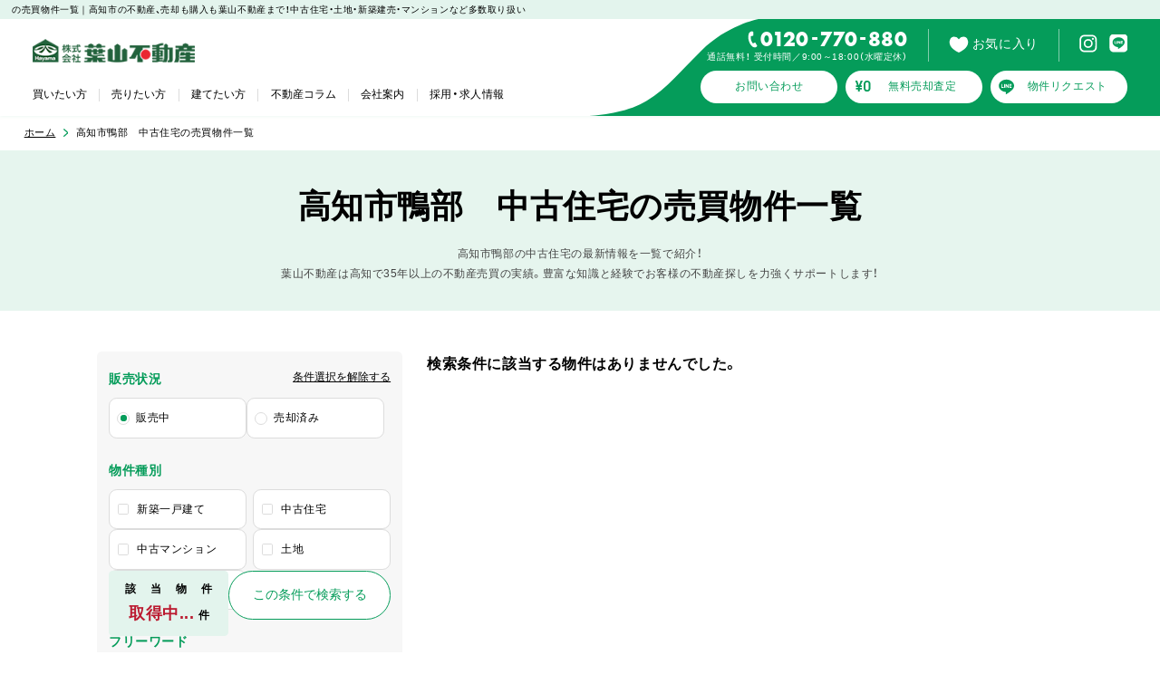

--- FILE ---
content_type: text/html; charset=UTF-8
request_url: https://kk-hayama.com/realestate_tag/feature-118/
body_size: 21881
content:
<!DOCTYPE html>
<html lang="ja">
    <head>
        <!-- Google tag (gtag.js) -->
        <script async src="https://www.googletagmanager.com/gtag/js?id=G-KNFX81F3D5"></script>
        <script>
        window.dataLayer = window.dataLayer || [];
        function gtag(){dataLayer.push(arguments);}
        gtag('js', new Date());
        gtag('config', 'G-KNFX81F3D5');
        </script>

        <!-- Google Tag Manager -->
        <script>(function(w,d,s,l,i){w[l]=w[l]||[];w[l].push({'gtm.start': new Date().getTime(),event:'gtm.js'});var f=d.getElementsByTagName(s)[0], j=d.createElement(s),dl=l!='dataLayer'?'&l='+l:'';j.async=true;j.src= 'https://www.googletagmanager.com/gtm.js?id='+i+dl;f.parentNode.insertBefore(j,f); })(window,document,'script','dataLayer','GTM-TK26PCSL');</script>
        <script>(function(w,d,s,l,i){w[l]=w[l]||[];w[l].push({'gtm.start': new Date().getTime(),event:'gtm.js'});var f=d.getElementsByTagName(s)[0], j=d.createElement(s),dl=l!='dataLayer'?'&l='+l:'';j.async=true;j.src= 'https://www.googletagmanager.com/gtm.js?id='+i+dl;f.parentNode.insertBefore(j,f); })(window,document,'script','dataLayer','GTM-5S8QW7RH');</script>
        <!-- End Google Tag Manager -->

        <script type="text/javascript">
            (function(c,l,a,r,i,t,y){
                c[a]=c[a]||function(){(c[a].q=c[a].q||[]).push(arguments)};
                t=l.createElement(r);t.async=1;t.src="https://www.clarity.ms/tag/"+i;
                y=l.getElementsByTagName(r)[0];y.parentNode.insertBefore(t,y);
            })(window, document, "clarity", "script", "ob2mjva6rb");
        </script>
        
        <meta charset="UTF-8">
        <meta name="viewport" content="width=device-width, initial-scale=1">
        <meta name="format-detection" content="telephone=no">

        

        
		<!-- All in One SEO Pro 4.9.3 - aioseo.com -->
		<title>の売買物件一覧｜高知市の不動産、売却も購入も葉山不動産まで！中古住宅・土地・新築建売・マンションなど多数取り扱い</title>
	<meta name="description" content="高知市鴨部の中古住宅の最新情報を一覧で紹介！ 葉山不動産は高知で35年以上の不動産売買の実績。豊富な知識と経験でお客様の不動産探しを力強くサポートします！ 高知市、南国市他の不動産なら葉山不動産！これまでの豊富な経験を生かして力強くサポートします。高知県での不動産の購入・売却に関する情報満載のサイトです！" />
	<meta name="robots" content="max-image-preview:large" />
	<link rel="canonical" href="https://kk-hayama.com/realestate_tag/feature-118/" />
	<meta name="generator" content="All in One SEO Pro (AIOSEO) 4.9.3" />
		<meta property="og:locale" content="ja_JP" />
		<meta property="og:site_name" content="高知市の不動産、売却も購入も葉山不動産まで！中古住宅・土地・新築建売・マンションなど多数取り扱い" />
		<meta property="og:type" content="article" />
		<meta property="og:title" content="の売買物件一覧｜高知市の不動産、売却も購入も葉山不動産まで！中古住宅・土地・新築建売・マンションなど多数取り扱い" />
		<meta property="og:description" content="高知市鴨部の中古住宅の最新情報を一覧で紹介！ 葉山不動産は高知で35年以上の不動産売買の実績。豊富な知識と経験でお客様の不動産探しを力強くサポートします！ 高知市、南国市他の不動産なら葉山不動産！これまでの豊富な経験を生かして力強くサポートします。高知県での不動産の購入・売却に関する情報満載のサイトです！" />
		<meta property="og:url" content="https://kk-hayama.com/realestate_tag/feature-118/" />
		<meta property="og:image" content="https://kk-hayama.com/admin/wp-content/uploads/2023/02/ogp.jpg" />
		<meta property="og:image:secure_url" content="https://kk-hayama.com/admin/wp-content/uploads/2023/02/ogp.jpg" />
		<meta property="og:image:width" content="800" />
		<meta property="og:image:height" content="420" />
		<meta property="article:publisher" content="https://www.facebook.com/hayama.fudousan.kouchi/" />
		<meta name="twitter:card" content="summary_large_image" />
		<meta name="twitter:title" content="の売買物件一覧｜高知市の不動産、売却も購入も葉山不動産まで！中古住宅・土地・新築建売・マンションなど多数取り扱い" />
		<meta name="twitter:description" content="高知市鴨部の中古住宅の最新情報を一覧で紹介！ 葉山不動産は高知で35年以上の不動産売買の実績。豊富な知識と経験でお客様の不動産探しを力強くサポートします！ 高知市、南国市他の不動産なら葉山不動産！これまでの豊富な経験を生かして力強くサポートします。高知県での不動産の購入・売却に関する情報満載のサイトです！" />
		<meta name="twitter:image" content="https://kk-hayama.com/admin/wp-content/uploads/2023/02/ogp.jpg" />
		<script type="application/ld+json" class="aioseo-schema">
			{"@context":"https:\/\/schema.org","@graph":[{"@type":"BreadcrumbList","@id":"https:\/\/kk-hayama.com\/realestate_tag\/feature-118\/#breadcrumblist","itemListElement":[{"@type":"ListItem","@id":"https:\/\/kk-hayama.com#listItem","position":1,"name":"\u30db\u30fc\u30e0","item":"https:\/\/kk-hayama.com","nextItem":{"@type":"ListItem","@id":"https:\/\/kk-hayama.com\/realestate_tag\/feature-118\/#listItem","name":"\u9ad8\u77e5\u5e02\u9d28\u90e8\u3000\u4e2d\u53e4\u4f4f\u5b85\u306e\u58f2\u8cb7\u7269\u4ef6\u4e00\u89a7"}},{"@type":"ListItem","@id":"https:\/\/kk-hayama.com\/realestate_tag\/feature-118\/#listItem","position":2,"name":"\u9ad8\u77e5\u5e02\u9d28\u90e8\u3000\u4e2d\u53e4\u4f4f\u5b85\u306e\u58f2\u8cb7\u7269\u4ef6\u4e00\u89a7","previousItem":{"@type":"ListItem","@id":"https:\/\/kk-hayama.com#listItem","name":"\u30db\u30fc\u30e0"}}]},{"@type":"CollectionPage","@id":"https:\/\/kk-hayama.com\/realestate_tag\/feature-118\/#collectionpage","url":"https:\/\/kk-hayama.com\/realestate_tag\/feature-118\/","name":"\u306e\u58f2\u8cb7\u7269\u4ef6\u4e00\u89a7\uff5c\u9ad8\u77e5\u5e02\u306e\u4e0d\u52d5\u7523\u3001\u58f2\u5374\u3082\u8cfc\u5165\u3082\u8449\u5c71\u4e0d\u52d5\u7523\u307e\u3067\uff01\u4e2d\u53e4\u4f4f\u5b85\u30fb\u571f\u5730\u30fb\u65b0\u7bc9\u5efa\u58f2\u30fb\u30de\u30f3\u30b7\u30e7\u30f3\u306a\u3069\u591a\u6570\u53d6\u308a\u6271\u3044","description":"\u9ad8\u77e5\u5e02\u9d28\u90e8\u306e\u4e2d\u53e4\u4f4f\u5b85\u306e\u6700\u65b0\u60c5\u5831\u3092\u4e00\u89a7\u3067\u7d39\u4ecb\uff01 \u8449\u5c71\u4e0d\u52d5\u7523\u306f\u9ad8\u77e5\u306735\u5e74\u4ee5\u4e0a\u306e\u4e0d\u52d5\u7523\u58f2\u8cb7\u306e\u5b9f\u7e3e\u3002\u8c4a\u5bcc\u306a\u77e5\u8b58\u3068\u7d4c\u9a13\u3067\u304a\u5ba2\u69d8\u306e\u4e0d\u52d5\u7523\u63a2\u3057\u3092\u529b\u5f37\u304f\u30b5\u30dd\u30fc\u30c8\u3057\u307e\u3059\uff01 \u9ad8\u77e5\u5e02\u3001\u5357\u56fd\u5e02\u4ed6\u306e\u4e0d\u52d5\u7523\u306a\u3089\u8449\u5c71\u4e0d\u52d5\u7523\uff01\u3053\u308c\u307e\u3067\u306e\u8c4a\u5bcc\u306a\u7d4c\u9a13\u3092\u751f\u304b\u3057\u3066\u529b\u5f37\u304f\u30b5\u30dd\u30fc\u30c8\u3057\u307e\u3059\u3002\u9ad8\u77e5\u770c\u3067\u306e\u4e0d\u52d5\u7523\u306e\u8cfc\u5165\u30fb\u58f2\u5374\u306b\u95a2\u3059\u308b\u60c5\u5831\u6e80\u8f09\u306e\u30b5\u30a4\u30c8\u3067\u3059\uff01","inLanguage":"ja","isPartOf":{"@id":"https:\/\/kk-hayama.com\/#website"},"breadcrumb":{"@id":"https:\/\/kk-hayama.com\/realestate_tag\/feature-118\/#breadcrumblist"}},{"@type":"Organization","@id":"https:\/\/kk-hayama.com\/#organization","name":"\u8449\u5c71\u4e0d\u52d5\u7523","description":"\u9ad8\u77e5\u5e02\u3001\u5357\u56fd\u5e02\u4ed6\u306e\u4e0d\u52d5\u7523\u306a\u3089\u8449\u5c71\u4e0d\u52d5\u7523\uff01\u3053\u308c\u307e\u3067\u306e\u8c4a\u5bcc\u306a\u7d4c\u9a13\u3092\u751f\u304b\u3057\u3066\u529b\u5f37\u304f\u30b5\u30dd\u30fc\u30c8\u3057\u307e\u3059\u3002\u9ad8\u77e5\u770c\u3067\u306e\u4e0d\u52d5\u7523\u306e\u8cfc\u5165\u30fb\u58f2\u5374\u306b\u95a2\u3059\u308b\u60c5\u5831\u6e80\u8f09\u306e\u30b5\u30a4\u30c8\u3067\u3059\uff01","url":"https:\/\/kk-hayama.com\/","telephone":"+81120770880","logo":{"@type":"ImageObject","url":"http:\/\/kk-hayama.com\/admin\/wp-content\/themes\/hayama\/img\/common\/logo.png","@id":"https:\/\/kk-hayama.com\/realestate_tag\/feature-118\/#organizationLogo"},"image":{"@id":"https:\/\/kk-hayama.com\/realestate_tag\/feature-118\/#organizationLogo"},"sameAs":["https:\/\/www.facebook.com\/hayama.fudousan.kouchi\/"]},{"@type":"WebSite","@id":"https:\/\/kk-hayama.com\/#website","url":"https:\/\/kk-hayama.com\/","name":"\u8449\u5c71\u4e0d\u52d5\u7523","alternateName":"\u9ad8\u77e5\u5e02\u306e\u65b0\u7bc9\u30fb\u4e2d\u53e4\u6238\u5efa\u30fb\u30de\u30f3\u30b7\u30e7\u30f3\u30fb\u571f\u5730\u8cb7\u53d6\u58f2\u5374\u306f\u8449\u5c71\u4e0d\u52d5\u7523","description":"\u9ad8\u77e5\u5e02\u3001\u5357\u56fd\u5e02\u4ed6\u306e\u4e0d\u52d5\u7523\u306a\u3089\u8449\u5c71\u4e0d\u52d5\u7523\uff01\u3053\u308c\u307e\u3067\u306e\u8c4a\u5bcc\u306a\u7d4c\u9a13\u3092\u751f\u304b\u3057\u3066\u529b\u5f37\u304f\u30b5\u30dd\u30fc\u30c8\u3057\u307e\u3059\u3002\u9ad8\u77e5\u770c\u3067\u306e\u4e0d\u52d5\u7523\u306e\u8cfc\u5165\u30fb\u58f2\u5374\u306b\u95a2\u3059\u308b\u60c5\u5831\u6e80\u8f09\u306e\u30b5\u30a4\u30c8\u3067\u3059\uff01","inLanguage":"ja","publisher":{"@id":"https:\/\/kk-hayama.com\/#organization"}}]}
		</script>
		<!-- All in One SEO Pro -->

<link rel='dns-prefetch' href='//use.fontawesome.com' />
<link rel='stylesheet' id='wpfp-css' href='https://kk-hayama.com/admin/wp-content/plugins/wp-favorite-posts/wpfp.css' type='text/css' />
<link rel='stylesheet' id='gutyblocks/guty-block-css' href='https://kk-hayama.com/admin/wp-content/plugins/wpvr/src/view.css' type='text/css' media='all' />
<link rel='stylesheet' id='wp-block-library-css' href='https://kk-hayama.com/admin/wp-includes/css/dist/block-library/style.min.css' type='text/css' media='all' />
<link rel='stylesheet' id='aioseo/css/src/vue/standalone/blocks/table-of-contents/global.scss-css' href='https://kk-hayama.com/admin/wp-content/plugins/all-in-one-seo-pack-pro/dist/Pro/assets/css/table-of-contents/global.e90f6d47.css' type='text/css' media='all' />
<link rel='stylesheet' id='aioseo/css/src/vue/standalone/blocks/pro/recipe/global.scss-css' href='https://kk-hayama.com/admin/wp-content/plugins/all-in-one-seo-pack-pro/dist/Pro/assets/css/recipe/global.67a3275f.css' type='text/css' media='all' />
<link rel='stylesheet' id='aioseo/css/src/vue/standalone/blocks/pro/product/global.scss-css' href='https://kk-hayama.com/admin/wp-content/plugins/all-in-one-seo-pack-pro/dist/Pro/assets/css/product/global.61066cfb.css' type='text/css' media='all' />
<link rel='stylesheet' id='embedpress_blocks-cgb-style-css-css' href='https://kk-hayama.com/admin/wp-content/plugins/embedpress/Gutenberg/dist/blocks.style.build.css' type='text/css' media='all' />
<link rel='stylesheet' id='classic-theme-styles-css' href='https://kk-hayama.com/admin/wp-includes/css/classic-themes.min.css' type='text/css' media='all' />
<style id='global-styles-inline-css' type='text/css'>
body{--wp--preset--color--black: #000000;--wp--preset--color--cyan-bluish-gray: #abb8c3;--wp--preset--color--white: #ffffff;--wp--preset--color--pale-pink: #f78da7;--wp--preset--color--vivid-red: #cf2e2e;--wp--preset--color--luminous-vivid-orange: #ff6900;--wp--preset--color--luminous-vivid-amber: #fcb900;--wp--preset--color--light-green-cyan: #7bdcb5;--wp--preset--color--vivid-green-cyan: #00d084;--wp--preset--color--pale-cyan-blue: #8ed1fc;--wp--preset--color--vivid-cyan-blue: #0693e3;--wp--preset--color--vivid-purple: #9b51e0;--wp--preset--gradient--vivid-cyan-blue-to-vivid-purple: linear-gradient(135deg,rgba(6,147,227,1) 0%,rgb(155,81,224) 100%);--wp--preset--gradient--light-green-cyan-to-vivid-green-cyan: linear-gradient(135deg,rgb(122,220,180) 0%,rgb(0,208,130) 100%);--wp--preset--gradient--luminous-vivid-amber-to-luminous-vivid-orange: linear-gradient(135deg,rgba(252,185,0,1) 0%,rgba(255,105,0,1) 100%);--wp--preset--gradient--luminous-vivid-orange-to-vivid-red: linear-gradient(135deg,rgba(255,105,0,1) 0%,rgb(207,46,46) 100%);--wp--preset--gradient--very-light-gray-to-cyan-bluish-gray: linear-gradient(135deg,rgb(238,238,238) 0%,rgb(169,184,195) 100%);--wp--preset--gradient--cool-to-warm-spectrum: linear-gradient(135deg,rgb(74,234,220) 0%,rgb(151,120,209) 20%,rgb(207,42,186) 40%,rgb(238,44,130) 60%,rgb(251,105,98) 80%,rgb(254,248,76) 100%);--wp--preset--gradient--blush-light-purple: linear-gradient(135deg,rgb(255,206,236) 0%,rgb(152,150,240) 100%);--wp--preset--gradient--blush-bordeaux: linear-gradient(135deg,rgb(254,205,165) 0%,rgb(254,45,45) 50%,rgb(107,0,62) 100%);--wp--preset--gradient--luminous-dusk: linear-gradient(135deg,rgb(255,203,112) 0%,rgb(199,81,192) 50%,rgb(65,88,208) 100%);--wp--preset--gradient--pale-ocean: linear-gradient(135deg,rgb(255,245,203) 0%,rgb(182,227,212) 50%,rgb(51,167,181) 100%);--wp--preset--gradient--electric-grass: linear-gradient(135deg,rgb(202,248,128) 0%,rgb(113,206,126) 100%);--wp--preset--gradient--midnight: linear-gradient(135deg,rgb(2,3,129) 0%,rgb(40,116,252) 100%);--wp--preset--duotone--dark-grayscale: url('#wp-duotone-dark-grayscale');--wp--preset--duotone--grayscale: url('#wp-duotone-grayscale');--wp--preset--duotone--purple-yellow: url('#wp-duotone-purple-yellow');--wp--preset--duotone--blue-red: url('#wp-duotone-blue-red');--wp--preset--duotone--midnight: url('#wp-duotone-midnight');--wp--preset--duotone--magenta-yellow: url('#wp-duotone-magenta-yellow');--wp--preset--duotone--purple-green: url('#wp-duotone-purple-green');--wp--preset--duotone--blue-orange: url('#wp-duotone-blue-orange');--wp--preset--font-size--small: 13px;--wp--preset--font-size--medium: 20px;--wp--preset--font-size--large: 36px;--wp--preset--font-size--x-large: 42px;--wp--preset--spacing--20: 0.44rem;--wp--preset--spacing--30: 0.67rem;--wp--preset--spacing--40: 1rem;--wp--preset--spacing--50: 1.5rem;--wp--preset--spacing--60: 2.25rem;--wp--preset--spacing--70: 3.38rem;--wp--preset--spacing--80: 5.06rem;}:where(.is-layout-flex){gap: 0.5em;}body .is-layout-flow > .alignleft{float: left;margin-inline-start: 0;margin-inline-end: 2em;}body .is-layout-flow > .alignright{float: right;margin-inline-start: 2em;margin-inline-end: 0;}body .is-layout-flow > .aligncenter{margin-left: auto !important;margin-right: auto !important;}body .is-layout-constrained > .alignleft{float: left;margin-inline-start: 0;margin-inline-end: 2em;}body .is-layout-constrained > .alignright{float: right;margin-inline-start: 2em;margin-inline-end: 0;}body .is-layout-constrained > .aligncenter{margin-left: auto !important;margin-right: auto !important;}body .is-layout-constrained > :where(:not(.alignleft):not(.alignright):not(.alignfull)){max-width: var(--wp--style--global--content-size);margin-left: auto !important;margin-right: auto !important;}body .is-layout-constrained > .alignwide{max-width: var(--wp--style--global--wide-size);}body .is-layout-flex{display: flex;}body .is-layout-flex{flex-wrap: wrap;align-items: center;}body .is-layout-flex > *{margin: 0;}:where(.wp-block-columns.is-layout-flex){gap: 2em;}.has-black-color{color: var(--wp--preset--color--black) !important;}.has-cyan-bluish-gray-color{color: var(--wp--preset--color--cyan-bluish-gray) !important;}.has-white-color{color: var(--wp--preset--color--white) !important;}.has-pale-pink-color{color: var(--wp--preset--color--pale-pink) !important;}.has-vivid-red-color{color: var(--wp--preset--color--vivid-red) !important;}.has-luminous-vivid-orange-color{color: var(--wp--preset--color--luminous-vivid-orange) !important;}.has-luminous-vivid-amber-color{color: var(--wp--preset--color--luminous-vivid-amber) !important;}.has-light-green-cyan-color{color: var(--wp--preset--color--light-green-cyan) !important;}.has-vivid-green-cyan-color{color: var(--wp--preset--color--vivid-green-cyan) !important;}.has-pale-cyan-blue-color{color: var(--wp--preset--color--pale-cyan-blue) !important;}.has-vivid-cyan-blue-color{color: var(--wp--preset--color--vivid-cyan-blue) !important;}.has-vivid-purple-color{color: var(--wp--preset--color--vivid-purple) !important;}.has-black-background-color{background-color: var(--wp--preset--color--black) !important;}.has-cyan-bluish-gray-background-color{background-color: var(--wp--preset--color--cyan-bluish-gray) !important;}.has-white-background-color{background-color: var(--wp--preset--color--white) !important;}.has-pale-pink-background-color{background-color: var(--wp--preset--color--pale-pink) !important;}.has-vivid-red-background-color{background-color: var(--wp--preset--color--vivid-red) !important;}.has-luminous-vivid-orange-background-color{background-color: var(--wp--preset--color--luminous-vivid-orange) !important;}.has-luminous-vivid-amber-background-color{background-color: var(--wp--preset--color--luminous-vivid-amber) !important;}.has-light-green-cyan-background-color{background-color: var(--wp--preset--color--light-green-cyan) !important;}.has-vivid-green-cyan-background-color{background-color: var(--wp--preset--color--vivid-green-cyan) !important;}.has-pale-cyan-blue-background-color{background-color: var(--wp--preset--color--pale-cyan-blue) !important;}.has-vivid-cyan-blue-background-color{background-color: var(--wp--preset--color--vivid-cyan-blue) !important;}.has-vivid-purple-background-color{background-color: var(--wp--preset--color--vivid-purple) !important;}.has-black-border-color{border-color: var(--wp--preset--color--black) !important;}.has-cyan-bluish-gray-border-color{border-color: var(--wp--preset--color--cyan-bluish-gray) !important;}.has-white-border-color{border-color: var(--wp--preset--color--white) !important;}.has-pale-pink-border-color{border-color: var(--wp--preset--color--pale-pink) !important;}.has-vivid-red-border-color{border-color: var(--wp--preset--color--vivid-red) !important;}.has-luminous-vivid-orange-border-color{border-color: var(--wp--preset--color--luminous-vivid-orange) !important;}.has-luminous-vivid-amber-border-color{border-color: var(--wp--preset--color--luminous-vivid-amber) !important;}.has-light-green-cyan-border-color{border-color: var(--wp--preset--color--light-green-cyan) !important;}.has-vivid-green-cyan-border-color{border-color: var(--wp--preset--color--vivid-green-cyan) !important;}.has-pale-cyan-blue-border-color{border-color: var(--wp--preset--color--pale-cyan-blue) !important;}.has-vivid-cyan-blue-border-color{border-color: var(--wp--preset--color--vivid-cyan-blue) !important;}.has-vivid-purple-border-color{border-color: var(--wp--preset--color--vivid-purple) !important;}.has-vivid-cyan-blue-to-vivid-purple-gradient-background{background: var(--wp--preset--gradient--vivid-cyan-blue-to-vivid-purple) !important;}.has-light-green-cyan-to-vivid-green-cyan-gradient-background{background: var(--wp--preset--gradient--light-green-cyan-to-vivid-green-cyan) !important;}.has-luminous-vivid-amber-to-luminous-vivid-orange-gradient-background{background: var(--wp--preset--gradient--luminous-vivid-amber-to-luminous-vivid-orange) !important;}.has-luminous-vivid-orange-to-vivid-red-gradient-background{background: var(--wp--preset--gradient--luminous-vivid-orange-to-vivid-red) !important;}.has-very-light-gray-to-cyan-bluish-gray-gradient-background{background: var(--wp--preset--gradient--very-light-gray-to-cyan-bluish-gray) !important;}.has-cool-to-warm-spectrum-gradient-background{background: var(--wp--preset--gradient--cool-to-warm-spectrum) !important;}.has-blush-light-purple-gradient-background{background: var(--wp--preset--gradient--blush-light-purple) !important;}.has-blush-bordeaux-gradient-background{background: var(--wp--preset--gradient--blush-bordeaux) !important;}.has-luminous-dusk-gradient-background{background: var(--wp--preset--gradient--luminous-dusk) !important;}.has-pale-ocean-gradient-background{background: var(--wp--preset--gradient--pale-ocean) !important;}.has-electric-grass-gradient-background{background: var(--wp--preset--gradient--electric-grass) !important;}.has-midnight-gradient-background{background: var(--wp--preset--gradient--midnight) !important;}.has-small-font-size{font-size: var(--wp--preset--font-size--small) !important;}.has-medium-font-size{font-size: var(--wp--preset--font-size--medium) !important;}.has-large-font-size{font-size: var(--wp--preset--font-size--large) !important;}.has-x-large-font-size{font-size: var(--wp--preset--font-size--x-large) !important;}
.wp-block-navigation a:where(:not(.wp-element-button)){color: inherit;}
:where(.wp-block-columns.is-layout-flex){gap: 2em;}
.wp-block-pullquote{font-size: 1.5em;line-height: 1.6;}
</style>
<link rel='stylesheet' id='embedpress-css' href='https://kk-hayama.com/admin/wp-content/plugins/embedpress/assets/css/embedpress.css' type='text/css' media='all' />
<link rel='stylesheet' id='flexible-table-block-css' href='https://kk-hayama.com/admin/wp-content/plugins/flexible-table-block/build/style-index.css' type='text/css' media='all' />
<style id='flexible-table-block-inline-css' type='text/css'>
.wp-block-flexible-table-block-table.wp-block-flexible-table-block-table>table{width:100%;max-width:100%;border-collapse:collapse;}.wp-block-flexible-table-block-table.wp-block-flexible-table-block-table.is-style-stripes tr:nth-child(odd) th{background-color:#f0f0f1;}.wp-block-flexible-table-block-table.wp-block-flexible-table-block-table.is-style-stripes tr:nth-child(odd) td{background-color:#f0f0f1;}.wp-block-flexible-table-block-table.wp-block-flexible-table-block-table.is-style-stripes tr:nth-child(even) th{background-color:#ffffff;}.wp-block-flexible-table-block-table.wp-block-flexible-table-block-table.is-style-stripes tr:nth-child(even) td{background-color:#ffffff;}.wp-block-flexible-table-block-table.wp-block-flexible-table-block-table>table tr th,.wp-block-flexible-table-block-table.wp-block-flexible-table-block-table>table tr td{padding:0.5em;border-width:1px;border-style:solid;border-color:#000000;text-align:left;vertical-align:middle;}.wp-block-flexible-table-block-table.wp-block-flexible-table-block-table>table tr th{background-color:#f0f0f1;}.wp-block-flexible-table-block-table.wp-block-flexible-table-block-table>table tr td{background-color:#ffffff;}@media screen and (min-width:769px){.wp-block-flexible-table-block-table.is-scroll-on-pc{overflow-x:scroll;}.wp-block-flexible-table-block-table.is-scroll-on-pc table{max-width:none;align-self:self-start;}}@media screen and (max-width:768px){.wp-block-flexible-table-block-table.is-scroll-on-mobile{overflow-x:scroll;}.wp-block-flexible-table-block-table.is-scroll-on-mobile table{max-width:none;align-self:self-start;}.wp-block-flexible-table-block-table table.is-stacked-on-mobile th,.wp-block-flexible-table-block-table table.is-stacked-on-mobile td{width:100%!important;display:block;}}
</style>
<link rel='stylesheet' id='wpvr-pro-css' href='https://kk-hayama.com/admin/wp-content/plugins/wpvr-pro/public/css/wpvr-pro-public.css' type='text/css' media='all' />
<link rel='stylesheet' id='wpvrfontawesome-css' href='https://use.fontawesome.com/releases/v5.7.2/css/all.css' type='text/css' media='all' />
<link rel='stylesheet' id='panellium-css-css' href='https://kk-hayama.com/admin/wp-content/plugins/wpvr/public/lib/pannellum/src/css/pannellum.css' type='text/css' media='all' />
<link rel='stylesheet' id='videojs-css-css' href='https://kk-hayama.com/admin/wp-content/plugins/wpvr/public/lib/pannellum/src/css/video-js.css' type='text/css' media='all' />
<link rel='stylesheet' id='videojs-vr-css-css' href='https://kk-hayama.com/admin/wp-content/plugins/wpvr/public/lib/videojs-vr/videojs-vr.css' type='text/css' media='all' />
<link rel='stylesheet' id='owl-css-css' href='https://kk-hayama.com/admin/wp-content/plugins/wpvr/public/css/owl.carousel.css' type='text/css' media='all' />
<link rel='stylesheet' id='wpvr-css' href='https://kk-hayama.com/admin/wp-content/plugins/wpvr/public/css/wpvr-public.css' type='text/css' media='all' />
<link rel='stylesheet' id='dashicons-css' href='https://kk-hayama.com/admin/wp-includes/css/dashicons.min.css' type='text/css' media='all' />
<script type='text/javascript' src='https://kk-hayama.com/admin/wp-includes/js/jquery/jquery.min.js' id='jquery-core-js'></script>
<script type='text/javascript' src='https://kk-hayama.com/admin/wp-includes/js/jquery/jquery-migrate.min.js' id='jquery-migrate-js'></script>
<script type='text/javascript' src='https://kk-hayama.com/admin/wp-content/plugins/embedpress/assets/js/pdfobject.min.js' id='embedpress-pdfobject-js'></script>
<script type='text/javascript' src='https://kk-hayama.com/admin/wp-content/plugins/wpvr-pro/public/js/wpvr-pro-public.js' id='wpvr-pro-js'></script>
<script type='text/javascript' src='https://kk-hayama.com/admin/wp-content/plugins/wpvr-pro/public/lib/pannellum/src/js/pannellum.js' id='panellium-js-js'></script>
<script type='text/javascript' src='https://kk-hayama.com/admin/wp-content/plugins/wpvr-pro/public/lib/pannellum/src/js/libpannellum.js' id='panelliumlib-js-js'></script>
<script type='text/javascript' src='https://kk-hayama.com/admin/wp-content/plugins/wpvr-pro/admin/lib/video.js' id='videojs-js-js'></script>
<script type='text/javascript' src='https://kk-hayama.com/admin/wp-content/plugins/wpvr-pro/admin/lib/videojs-vr/videojs-vr.js' id='videojsvr-js-js'></script>
<script type='text/javascript' src='https://kk-hayama.com/admin/wp-content/plugins/wpvr-pro/admin/lib/pannellum/src/js/videojs-pannellum-plugin.js' id='panelliumvid-js-js'></script>
<script type='text/javascript' src='https://kk-hayama.com/admin/wp-content/plugins/wpvr-pro/admin/js/owl.carousel.js' id='owl-js'></script>
<script type='text/javascript' src='https://kk-hayama.com/admin/wp-content/plugins/wpvr-pro/admin/js/jquery.cookie.js' id='jquery_cookie-js'></script>
<script type='text/javascript' id='wpvr-js-extra'>
/* <![CDATA[ */
var wpvr_public = {"notice_active":"false","notice":"Flip the phone to landscape mode for a better experience of the tour."};
/* ]]> */
</script>
<script type='text/javascript' src='https://kk-hayama.com/admin/wp-content/plugins/wpvr-pro/admin/js/wpvr-public.js' id='wpvr-js'></script>
<script type='text/javascript' src='https://kk-hayama.com/admin/wp-content/plugins/wp-favorite-posts/script.js' id='wp-favorite-posts-js'></script>
<link rel="https://api.w.org/" href="https://kk-hayama.com/wp-json/" /><link rel="alternate" type="application/json" href="https://kk-hayama.com/wp-json/wp/v2/realestate_tag/1063" /><script type="text/javascript">
	window._se_plugin_version = '8.1.9';
</script>

        <link rel="preconnect" href="https://fonts.googleapis.com">
        <link rel="preconnect" href="https://fonts.gstatic.com" crossorigin>
        <link href="https://fonts.googleapis.com/css2?family=Noto+Sans+JP:wght@400;500;600;700&family=Zen+Kaku+Gothic+New@700&family=Roboto+New@700&display=swap" rel="stylesheet">
        <link href="https://cdn.jsdelivr.net/npm/yakuhanjp@3.4.1/dist/css/yakuhanjp-noto.min.css" rel="stylesheet">
        <link href="https://use.typekit.net/bfc2awr.css" rel="stylesheet">
        <link rel="stylesheet" href="/assets/css/main.css?v=251226">

        <meta name="thumbnail" content="/thumbnail.jpg">
        <link rel="shortcut icon" href="/favicon.ico">
        <link rel="apple-touch-icon" href="/apple-touch-icon.png">
        <link rel="icon" type="image/png" href="/android-chrome-192x192.png">

        <script type="application/ld+json">
        {
            "@context": "http://schema.org",
            "@type": "SiteNavigationElement",
            "hasPart": [
                {
                    "@type": "WebPage",
                    "name": "葉山の自社物件一覧",
                    "url": "https://kk-hayama.com/realestate/?type_category=house"
                },
                {
                    "@type": "WebPage",
                    "name": "高知市の土地一覧",
                    "url": "https://kk-hayama.com/realestate_category/land/"
                },
                {
                    "@type": "WebPage",
                    "name": "高知市の新築一戸建て一覧",
                    "url": "https://kk-hayama.com/realestate_category/new-house/"
                },
                {
                    "@type": "WebPage",
                    "name": "高知市の中古住宅一覧",
                    "url": "https://kk-hayama.com/realestate_category/used-house/"
                },
                {
                    "@type": "WebPage",
                    "name": "高知市の中古マンション一覧",
                    "url": "https://kk-hayama.com/realestate_category/used-apartment/"
                },
                {
                    "@type": "WebPage",
                    "name": "高知市中古住宅リフォーム物件一覧",
                    "url": "https://kk-hayama.com/realestate_tag/feature-007/"
                },
                {
                    "@type": "WebPage",
                    "name": "建築条件なし土地一覧",
                    "url": "https://kk-hayama.com/realestate_tag/feature-011/"
                },
                {
                    "@type": "WebPage",
                    "name": "高知市の事業用・収益物件一覧",
                    "url": "https://kk-hayama.com/realestate_category/business/"
                },
                {
                    "@type": "WebPage",
                    "name": "高知市の不動産情報",
                    "url": "https://kk-hayama.com/realestate/"
                },
                {
                    "@type": "WebPage",
                    "name": "3つの強み",
                    "url": "https://kk-hayama.com/support/"
                },
                {
                    "@type": "WebPage",
                    "name": "葉山の家づくり",
                    "url": "https://kk-hayama.com/build/"
                },
                {
                    "@type": "WebPage",
                    "name": "新築・リノベ施工事例",
                    "url": "https://kk-hayama.com/case/"
                },
                {
                    "@type": "WebPage",
                    "name": "お客様の声",
                    "url": "https://kk-hayama.com/voice/"
                },
                {
                    "@type": "WebPage",
                    "name": "会社概要",
                    "url": "https://kk-hayama.com/about/"
                },
                {
                    "@type": "WebPage",
                    "name": "新着情報",
                    "url": "https://kk-hayama.com/news/"
                },
                {
                    "@type": "WebPage",
                    "name": "売却査定",
                    "url": "https://kk-hayama.com/sell/"
                },
                {
                    "@type": "WebPage",
                    "name": "高知市のエリア別の土地相場・土地売却情報",
                    "url": "https://kk-hayama.com/market/"
                }
            ]
        }
        </script>
    </head>

    <body
        id="realestate"
        data-csv-land-price="https://kk-hayama.com/admin/wp-content/uploads/2025/04/408c770ac143f182c8354e43e90c1038.csv"
        data-csv-land-sold="https://kk-hayama.com/admin/wp-content/uploads/2025/04/d9fa109c4aaa78c669de4ed808830e4d.csv"
        data-csv-house-sold="https://kk-hayama.com/admin/wp-content/uploads/2025/04/b8b0f074e370fe93905ccca6ec94bdc4.csv"
        data-csv-apartment-sold="https://kk-hayama.com/admin/wp-content/uploads/2025/04/a9d2696c09e36170b457b0da3b1e89e2.csv"
        data-csv-land-buy=""
        data-csv-house-buy=""
        data-csv-apartment-buy=""
    >
        <!-- Google Tag Manager (noscript) -->
        <noscript><iframe src="https://www.googletagmanager.com/ns.html?id=GTM-TK26PCSL" height="0" width="0" style="display:none;visibility:hidden"></iframe></noscript>
        <noscript><iframe src="https://www.googletagmanager.com/ns.html?id=GTM-5S8QW7RH" height="0" width="0" style="display:none;visibility:hidden"></iframe></noscript>
        <!-- End Google Tag Manager (noscript) -->

        <div class="layout-container" id="top">
            <header class="layout-header">
                                <h1 class="tagline">
                    の売買物件一覧｜高知市の不動産、売却も購入も葉山不動産まで！中古住宅・土地・新築建売・マンションなど多数取り扱い                </h1>
                                <div class="layout-header__inner">
                    <nav class="nav">
                        <div class="nav__1st">
                            <div>
                                                                <p class="logo">
                                    <a href="/">
                                        <picture class="">
                                            <source srcset="/assets/img/common/logo@sp.png" media="(max-width: 768px)">
                                            <img src="/assets/img/common/logo.png" width="202" height="30" alt="株式会社葉山不動産">
                                        </picture>
                                    </a>
                                </p>
                                                            </div>

                                                        <div class="main-nav">
                                <div class="main-nav__inner">
                                    <ul class="main-nav__list">
                                        <li class="main-nav__item" data-dropdown-id="buy-nav">
                                            <span><button type="button">買いたい方</button></span>
                                            <div class="dropdown-nav" id="buy-nav">
                                                <div class="dropdown-nav__content">
                                                    <ul class="dropdown-nav__inner">
                                                        <li class="dropdown-nav__item"><a href="/index/">物件検索TOP</a></li>
                                                        <li class="dropdown-nav__item"><a href="/favorite/">お気に入り物件一覧</a></li>
                                                    </ul>
                                                </div>
                                            </div>
                                        </li>
                                        <li class="main-nav__item" data-dropdown-id="sell-nav">
                                            <span><button type="button">売りたい方</button></span>
                                            <div class="dropdown-nav" id="sell-nav">
                                                <div class="dropdown-nav__content">
                                                    <ul class="dropdown-nav__inner">
                                                        <li class="dropdown-nav__item"><a href="/support/">葉山の売却サポート</a></li>
                                                        <li class="dropdown-nav__item"><a href="/market/">高知市の土地相場・土地売却情報</a></li>
                                                        <li class="dropdown-nav__item"><a href="/support/#case">売却事例</a></li>
                                                        <li class="dropdown-nav__item"><a href="/column/40812/">不動産相続相談</a></li>
                                                        <li class="dropdown-nav__item"><a href="/column/40395/">離婚に伴う不動産売却</a></li>
                                                        <li class="dropdown-nav__item"><a href="/sell/">無料査定申込</a></li>
                                                    </ul>
                                                </div>
                                            </div>
                                        </li>
                                        <li class="main-nav__item" data-dropdown-id="build-nav">
                                            <span><button type="button">建てたい方</button></span>
                                            <div class="dropdown-nav" id="build-nav">
                                                <div class="dropdown-nav__content">
                                                    <ul class="dropdown-nav__inner">
                                                        <li class="dropdown-nav__item"><a href="/column/46933/">葉山の家づくり</a></li>
                                                        <li class="dropdown-nav__item"><a href="/case/">施工事例</a></li>
                                                        <li class="dropdown-nav__item"><a href="/realestate/73627/">モデルハウス</a></li>
                                                                                                            </ul>
                                                </div>
                                            </div>
                                        </li>
                                        <li class="main-nav__item" data-dropdown-id="column-nav">
                                            <span><button type="button">不動産コラム</button></span>
                                            <div class="dropdown-nav" id="column-nav">
                                                <div class="dropdown-nav__content">
                                                    <ul class="dropdown-nav__inner">
                                                        <li class="dropdown-nav__item"><a href="/column_category/cat1/">不動産売却コラム</a></li>
                                                        <li class="dropdown-nav__item"><a href="/column_category/cat2/">土地相場情報コラム</a></li>
                                                        <li class="dropdown-nav__item"><a href="/column_category/cat3/">不動産知識コラム</a></li>
                                                        <li class="dropdown-nav__item"><a href="/column_category/cat4/">建設・注文住宅コラム</a></li>
                                                        <li class="dropdown-nav__item"><a href="/column/">すべてのコラム一覧</a></li>
                                                    </ul>
                                                </div>
                                            </div>
                                        </li>
                                        <li class="main-nav__item" data-dropdown-id="about-nav">
                                            <span><button type="button">会社案内</button></span>
                                            <div class="dropdown-nav" id="about-nav">
                                                <div class="dropdown-nav__content">
                                                    <ul class="dropdown-nav__inner">
                                                        <li class="dropdown-nav__item"><a href="/about/">会社概要</a></li>
                                                        <li class="dropdown-nav__item"><a href="/about/message">社長あいさつ</a></li>
                                                        <li class="dropdown-nav__item"><a href="/about/staff/">スタッフ紹介</a></li>
                                                        <li class="dropdown-nav__item"><a href="/access/">アクセス</a></li>
                                                        <li class="dropdown-nav__item"><a href="/voice/">お客様の声</a></li>
                                                        <li class="dropdown-nav__item"><a href="https://www.instagram.com/hayama_fudousan_kochi/">Instagram</a></li>
                                                        <li class="dropdown-nav__item"><a href="https://page.line.me/zry3131u/">公式LINE</a></li>
                                                    </ul>
                                                </div>
                                            </div>
                                        </li>
                                        <li class="main-nav__item" data-dropdown-id="recruit-nav">
                                            <span><a href="/column/73067/">採用・求人情報</a></span>
                                        </li>
                                    </ul>

                                    <ul class="main-nav__cta">
                                        <li class="main-nav__cta-item"><a href="/inquiry/">お問い合わせ</a></li>
                                        <li class="main-nav__cta-item main-nav__cta-item--appraisal"><a href="/sell/">無料売却査定</a></li>
                                        <li class="main-nav__cta-item main-nav__cta-item--line"><a href="https://page.line.me/zry3131u">物件リクエスト</a></li>
                                    </ul>

                                    <dl class="main-nav__tel">
                                        <dt class="main-nav__tel-number"><a href="tel:0120-770-880">0120<span>-</span>770<span>-</span>880</a></dt>
                                        <dd class="main-nav__tel-notes">通話無料！ 受付時間／9:00～18:00（水曜定休）</dd>
                                    </dl>

                                    <ul class="main-nav__sns">
                                        <li class="main-nav__sns-item">
                                            <a href="https://www.instagram.com/hayama_fudousan_kochi/">
                                                <img src="/assets/img/common/icn_instagram_green.svg" width="34" height="34" alt="Instagram" class="">
                                            </a>
                                        </li>
                                        <li class="main-nav__sns-item">
                                            <a href="https://page.line.me/zry3131u">
                                                <img src="/assets/img/common/icn_line_green.svg" width="34" height="34" alt="Line" class="">
                                            </a>
                                        </li>
                                    </ul>
                                </div>
                            </div>

                                                        <div class="dropdown-nav" id="column-nav">
                                <ul class="dropdown-nav__inner">
                                                                                                <li class="dropdown-nav__item"><a href="https://kk-hayama.com/column_category/cat4/">葉山の家</a></li>
                                                                                                <li class="dropdown-nav__item"><a href="https://kk-hayama.com/column_category/cat1/">不動産売却</a></li>
                                                                                                <li class="dropdown-nav__item"><a href="https://kk-hayama.com/column_category/cat2/">高知市 土地相場情報</a></li>
                                                                                                <li class="dropdown-nav__item"><a href="https://kk-hayama.com/column_category/cat3/">不動産知識</a></li>
                                                                </ul>
                            </div>
                                                                                </div>

                                                <div class="nav__2nd">
                            <ul class="sub-nav">
                                <li class="sub-nav__item">
                                    <dl class="tel">
                                        <dt class="tel__number"><a href="tel:0120-770-880">0120<span>-</span>770<span>-</span>880</a></dt>
                                        <dd class="tel__notes">通話無料！ 受付時間／9:00～18:00（水曜定休）</dd>
                                    </dl>
                                </li>
                                <li class="sub-nav__item">
                                    <div class="favorite">
                                        <a href="/favorite/">お気に入り</a>
                                    </div>
                                </li>
                                <li class="sub-nav__item">
                                    <ul class="sns">
                                        <li class="sns__item">
                                            <a href="https://www.instagram.com/hayama_fudousan_kochi/">
                                                <img src="/assets/img/common/icn_instagram.svg" width="20" height="20" alt="Instagram" class="">
                                            </a>
                                        </li>
                                        <li class="sns__item">
                                            <a href="https://page.line.me/zry3131u">
                                                <img src="/assets/img/common/icn_line.svg" width="20" height="20" alt="Line" class="">
                                            </a>
                                        </li>
                                    </ul>
                                </li>
                            </ul>
                            <ul class="cta-nav">
                                <li class="cta-nav__item"><a href="/inquiry/">お問い合わせ</a></li>
                                <li class="cta-nav__item cta-nav__item--appraisal"><a href="/sell/">無料売却査定</a></li>
                                <li class="cta-nav__item cta-nav__item--line"><a href="https://page.line.me/zry3131u">物件リクエスト</a></li>
                            </ul>
                        </div>
                                            </nav>

                                        <button class="hamburger js-toggle-nav">
                        <div class="hamburger__icon"><span class="hamburger__line"></span><span class="hamburger__line"></span><span class="hamburger__line"></span></div>
                        <div class="hamburger__text">メニュー</div>
                    </button>
                                    </div>
            </header>

            <main class="layout-content">

                                <div class="breadcrumbs">
                    <div class="aioseo-breadcrumbs"><span class="aioseo-breadcrumb">
	<a href="https://kk-hayama.com" title="ホーム">ホーム</a>
</span><span class="aioseo-breadcrumb-separator"></span><span class="aioseo-breadcrumb">
	<a href="https://kk-hayama.com/realestate_tag/feature-118/" title="高知市鴨部　中古住宅の売買物件一覧">高知市鴨部　中古住宅の売買物件一覧</a>
</span></div>                </div>
                
<header class="content-header">
        <p class="content-header__title"><strong>高知市鴨部　中古住宅の売買物件一覧</strong></p>
    <div class="content-header__lead"><p>高知市鴨部の中古住宅の最新情報を一覧で紹介！<br />
葉山不動産は高知で35年以上の不動産売買の実績。豊富な知識と経験でお客様の不動産探しを力強くサポートします！</p>
</div>
    </header>
<!-- /.content-header -->

<div class="content-body">
    <div class="archive">
        <div class="filter-button only-sp">
            <button class="button button--white-border button--filter js-show-filter" data-filter="city">町名で絞り込む</button>
            <button class="button button--white-border button--filter js-show-filter" data-filter="school">校区で絞り込む</button>
            <button class="button button--white-border button--filter js-show-filter">条件を変更する</button>
        </div>
        <div class="filter-button filter-button--map only-sp">
            <a href="/find/map/" class="button button--white-border button--filter">地図から検索する</a>
        </div>
        <div class="archive__sub">
            <div class="filter-form">
                <button class="filter-form__reset">条件選択を解除する</button>
                <form id='feas-searchform-0' action='https://kk-hayama.com/' method='get'  >
<dl class="filter-form__item">
<dt class="filter-form__heading">販売状況</dt><dd class="filter-form__body filter-form__body--radio">
<label for='feas_0_0_0' class='feas_clevel_01'><input id='feas_0_0_0' type='radio' name='search_element_0' value='357'   checked /><span>販売中</span></label>
<label for='feas_0_0_1' class='feas_clevel_01'><input id='feas_0_0_1' type='radio' name='search_element_0' value='358'   /><span>売却済み</span></label>
</dd></dl>
<dl class="filter-form__item">
<dt class="filter-form__heading">物件種別</dt><dd class="filter-form__body filter-form__body--checkbox">
<label for='feas_0_1_0' class='feas_clevel_01'><input id='feas_0_1_0' type='checkbox' name='search_element_1[]' value='895'   /><span>新築一戸建て</span></label>
<label for='feas_0_1_1' class='feas_clevel_01'><input id='feas_0_1_1' type='checkbox' name='search_element_1[]' value='898'   /><span>中古住宅</span></label>
<label for='feas_0_1_2' class='feas_clevel_01'><input id='feas_0_1_2' type='checkbox' name='search_element_1[]' value='899'   /><span>中古マンション</span></label>
<label for='feas_0_1_3' class='feas_clevel_01'><input id='feas_0_1_3' type='checkbox' name='search_element_1[]' value='897'   /><span>土地</span></label>
<label for='feas_0_1_4' class='feas_clevel_01'><input id='feas_0_1_4' type='checkbox' name='search_element_1[]' value='896'   /><span>自社物件</span></label>
</dd></dl>
<dl class="filter-form__item">
<dt class="filter-form__heading">フリーワード</dt><dd class="filter-form__body">
<input type='text' name='s_keyword_2' id='feas_0_2' class='feas_archive_freeword' value=''  placeholder="はりやま橋小学校、はりまや町"  /><script>jQuery("#feas_0_2").focus( function() { jQuery(this).attr("placeholder",""); }).blur( function() {
    jQuery(this).attr("placeholder", "はりやま橋小学校、はりまや町"); });</script></dd></dl>
<dl class="filter-form__item">
<dt class="filter-form__heading">価格</dt><dd class="filter-form__body"><ul class="filter-form__select"><li class="filter-form__select-item"><label class="filter-form__select-button">
<select name='search_element_3' id='feas_0_3' class='feas_meta_dropdown' >
<option id='feas_0_3_none' value=''>下限なし</option>
<option id='feas_0_3_0' class='feas_clevel_01' value='5000000'  >500万</option>
<option id='feas_0_3_1' class='feas_clevel_01' value='10000000'  >1000万</option>
<option id='feas_0_3_2' class='feas_clevel_01' value='15000000'  >1500万</option>
<option id='feas_0_3_3' class='feas_clevel_01' value='20000000'  >2000万</option>
<option id='feas_0_3_4' class='feas_clevel_01' value='25000000'  >2500万</option>
<option id='feas_0_3_5' class='feas_clevel_01' value='30000000'  >3000万</option>
<option id='feas_0_3_6' class='feas_clevel_01' value='35000000'  >3500万</option>
<option id='feas_0_3_7' class='feas_clevel_01' value='40000000'  >4000万</option>
<option id='feas_0_3_8' class='feas_clevel_01' value='45000000'  >4500万</option>
<option id='feas_0_3_9' class='feas_clevel_01' value='50000000'  >5000万</option>
</select>
</label></li>
<li class="filter-form__select-item"><label class="filter-form__select-button">
<select name='search_element_4' id='feas_0_4' class='feas_meta_dropdown' >
<option id='feas_0_4_none' value=''>上限なし</option>
<option id='feas_0_4_0' class='feas_clevel_01' value='5000000'  >500万</option>
<option id='feas_0_4_1' class='feas_clevel_01' value='10000000'  >1000万</option>
<option id='feas_0_4_2' class='feas_clevel_01' value='15000000'  >1500万</option>
<option id='feas_0_4_3' class='feas_clevel_01' value='20000000'  >2000万</option>
<option id='feas_0_4_4' class='feas_clevel_01' value='25000000'  >2500万</option>
<option id='feas_0_4_5' class='feas_clevel_01' value='30000000'  >3000万</option>
<option id='feas_0_4_6' class='feas_clevel_01' value='35000000'  >3500万</option>
<option id='feas_0_4_7' class='feas_clevel_01' value='40000000'  >4000万</option>
<option id='feas_0_4_8' class='feas_clevel_01' value='45000000'  >4500万</option>
<option id='feas_0_4_9' class='feas_clevel_01' value='50000000'  >5000万</option>
</select>
</label></li></ul></dd></dl>
<dl class="filter-form__item">
<dt class="filter-form__heading">間取り</dt><dd class="filter-form__body filter-form__body--checkbox">
<label for='feas_0_5_0' class='feas_clevel_01'><input id='feas_0_5_0' type='checkbox' name='search_element_5[]' value='66'   /><span>5LDK以上</span></label>
<label for='feas_0_5_1' class='feas_clevel_01'><input id='feas_0_5_1' type='checkbox' name='search_element_5[]' value='65'   /><span>4K～4LDK</span></label>
<label for='feas_0_5_2' class='feas_clevel_01'><input id='feas_0_5_2' type='checkbox' name='search_element_5[]' value='64'   /><span>3K～3LDK</span></label>
<label for='feas_0_5_3' class='feas_clevel_01'><input id='feas_0_5_3' type='checkbox' name='search_element_5[]' value='63'   /><span>2K～2LDK</span></label>
<label for='feas_0_5_4' class='feas_clevel_01'><input id='feas_0_5_4' type='checkbox' name='search_element_5[]' value='62'   /><span>1R～1LDK</span></label>
</dd></dl>
<dl class="filter-form__item">
<dt class="filter-form__heading">土地坪数</dt><dd class="filter-form__body"><ul class="filter-form__select"><li class="filter-form__select-item"><label class="filter-form__select-button">
<select name='search_element_6' id='feas_0_6' class='feas_meta_dropdown' >
<option id='feas_0_6_none' value=''>下限なし</option>
<option id='feas_0_6_0' class='feas_clevel_01' value='33'  >10坪</option>
<option id='feas_0_6_1' class='feas_clevel_01' value='66'  >20坪</option>
<option id='feas_0_6_2' class='feas_clevel_01' value='99'  >30坪</option>
<option id='feas_0_6_3' class='feas_clevel_01' value='132'  >40坪</option>
<option id='feas_0_6_4' class='feas_clevel_01' value='165'  >50坪</option>
<option id='feas_0_6_5' class='feas_clevel_01' value='198'  >60坪</option>
<option id='feas_0_6_6' class='feas_clevel_01' value='231'  >70坪</option>
<option id='feas_0_6_7' class='feas_clevel_01' value='264'  >80坪</option>
<option id='feas_0_6_8' class='feas_clevel_01' value='297'  >90坪</option>
<option id='feas_0_6_9' class='feas_clevel_01' value='330'  >100坪</option>
</select>
</label></li>
<li class="filter-form__select-item"><label class="filter-form__select-button">
<select name='search_element_7' id='feas_0_7' class='feas_meta_dropdown' >
<option id='feas_0_7_none' value=''>上限なし</option>
<option id='feas_0_7_0' class='feas_clevel_01' value='33'  >10坪</option>
<option id='feas_0_7_1' class='feas_clevel_01' value='66'  >20坪</option>
<option id='feas_0_7_2' class='feas_clevel_01' value='99'  >30坪</option>
<option id='feas_0_7_3' class='feas_clevel_01' value='132'  >40坪</option>
<option id='feas_0_7_4' class='feas_clevel_01' value='165'  >50坪</option>
<option id='feas_0_7_5' class='feas_clevel_01' value='198'  >60坪</option>
<option id='feas_0_7_6' class='feas_clevel_01' value='231'  >70坪</option>
<option id='feas_0_7_7' class='feas_clevel_01' value='264'  >80坪</option>
<option id='feas_0_7_8' class='feas_clevel_01' value='297'  >90坪</option>
<option id='feas_0_7_9' class='feas_clevel_01' value='330'  >100坪</option>
</select>
</label></li></ul></dd></dl>
<dl class="filter-form__item">
<dt class="filter-form__heading">エリア</dt><dd class="filter-form__body filter-form__body--checkbox">
<label for='feas_0_8_0' class='feas_clevel_01'><input id='feas_0_8_0' type='checkbox' name='search_element_8[]' value='909'   /><span>高知市北西</span></label>
<label for='feas_0_8_1' class='feas_clevel_01'><input id='feas_0_8_1' type='checkbox' name='search_element_8[]' value='910'   /><span>高知市北東</span></label>
<label for='feas_0_8_2' class='feas_clevel_01'><input id='feas_0_8_2' type='checkbox' name='search_element_8[]' value='911'   /><span>高知市東</span></label>
<label for='feas_0_8_3' class='feas_clevel_01'><input id='feas_0_8_3' type='checkbox' name='search_element_8[]' value='912'   /><span>高知市弥右衛門</span></label>
<label for='feas_0_8_4' class='feas_clevel_01'><input id='feas_0_8_4' type='checkbox' name='search_element_8[]' value='913'   /><span>高知市中心</span></label>
<label for='feas_0_8_5' class='feas_clevel_01'><input id='feas_0_8_5' type='checkbox' name='search_element_8[]' value='914'   /><span>高知市旭</span></label>
<label for='feas_0_8_6' class='feas_clevel_01'><input id='feas_0_8_6' type='checkbox' name='search_element_8[]' value='915'   /><span>高知市西</span></label>
<label for='feas_0_8_7' class='feas_clevel_01'><input id='feas_0_8_7' type='checkbox' name='search_element_8[]' value='916'   /><span>高知市南</span></label>
<label for='feas_0_8_8' class='feas_clevel_01'><input id='feas_0_8_8' type='checkbox' name='search_element_8[]' value='917'   /><span>県東部</span></label>
<label for='feas_0_8_9' class='feas_clevel_01'><input id='feas_0_8_9' type='checkbox' name='search_element_8[]' value='918'   /><span>県西部</span></label>
</dd></dl>
<dl class="filter-form__item">
<dt id="city" class="filter-form__heading filter-form__heading--toggle">さらに<strong>町名</strong>で絞り込む</dt><dd class="filter-form__body filter-form__body--checkbox filter-form__body--level">
<label for='feas_0_9_0' class='feas_clevel_01'><input id='feas_0_9_0' type='checkbox' name='search_element_9[]' value='590'   /><span>高知市</span></label>
<label for='feas_0_9_0_1' class='feas_clevel_02'><input id='feas_0_9_0_1' type='checkbox' name='search_element_9[]' value='977'   /><span>青柳町</span></label>
<label for='feas_0_9_0_2' class='feas_clevel_02'><input id='feas_0_9_0_2' type='checkbox' name='search_element_9[]' value='978'   /><span>赤石町</span></label>
<label for='feas_0_9_0_3' class='feas_clevel_02'><input id='feas_0_9_0_3' type='checkbox' name='search_element_9[]' value='688'   /><span>曙町</span></label>
<label for='feas_0_9_0_4' class='feas_clevel_02'><input id='feas_0_9_0_4' type='checkbox' name='search_element_9[]' value='961'   /><span>朝倉己</span></label>
<label for='feas_0_9_0_5' class='feas_clevel_02'><input id='feas_0_9_0_5' type='checkbox' name='search_element_9[]' value='702'   /><span>朝倉甲</span></label>
<label for='feas_0_9_0_6' class='feas_clevel_02'><input id='feas_0_9_0_6' type='checkbox' name='search_element_9[]' value='971'   /><span>朝倉丁</span></label>
<label for='feas_0_9_0_7' class='feas_clevel_02'><input id='feas_0_9_0_7' type='checkbox' name='search_element_9[]' value='730'   /><span>朝倉丙</span></label>
<label for='feas_0_9_0_9' class='feas_clevel_02'><input id='feas_0_9_0_9' type='checkbox' name='search_element_9[]' value='716'   /><span>朝倉西町</span></label>
<label for='feas_0_9_0_10' class='feas_clevel_02'><input id='feas_0_9_0_10' type='checkbox' name='search_element_9[]' value='979'   /><span>朝倉東町</span></label>
<label for='feas_0_9_0_11' class='feas_clevel_02'><input id='feas_0_9_0_11' type='checkbox' name='search_element_9[]' value='744'   /><span>朝倉本町</span></label>
<label for='feas_0_9_0_13' class='feas_clevel_02'><input id='feas_0_9_0_13' type='checkbox' name='search_element_9[]' value='772'   /><span>朝倉横町</span></label>
<label for='feas_0_9_0_14' class='feas_clevel_02'><input id='feas_0_9_0_14' type='checkbox' name='search_element_9[]' value='591'   /><span>旭町</span></label>
<label for='feas_0_9_0_15' class='feas_clevel_02'><input id='feas_0_9_0_15' type='checkbox' name='search_element_9[]' value='562'   /><span>旭駅前町</span></label>
<label for='feas_0_9_0_17' class='feas_clevel_02'><input id='feas_0_9_0_17' type='checkbox' name='search_element_9[]' value='576'   /><span>旭天神町</span></label>
<label for='feas_0_9_0_20' class='feas_clevel_02'><input id='feas_0_9_0_20' type='checkbox' name='search_element_9[]' value='605'   /><span>薊野北町</span></label>
<label for='feas_0_9_0_21' class='feas_clevel_02'><input id='feas_0_9_0_21' type='checkbox' name='search_element_9[]' value='924'   /><span>薊野中町</span></label>
<label for='feas_0_9_0_22' class='feas_clevel_02'><input id='feas_0_9_0_22' type='checkbox' name='search_element_9[]' value='619'   /><span>薊野西町</span></label>
<label for='feas_0_9_0_23' class='feas_clevel_02'><input id='feas_0_9_0_23' type='checkbox' name='search_element_9[]' value='633'   /><span>薊野東町</span></label>
<label for='feas_0_9_0_24' class='feas_clevel_02'><input id='feas_0_9_0_24' type='checkbox' name='search_element_9[]' value='951'   /><span>薊野南町</span></label>
<label for='feas_0_9_0_25' class='feas_clevel_02'><input id='feas_0_9_0_25' type='checkbox' name='search_element_9[]' value='647'   /><span>愛宕町</span></label>
<label for='feas_0_9_0_26' class='feas_clevel_02'><input id='feas_0_9_0_26' type='checkbox' name='search_element_9[]' value='661'   /><span>愛宕山</span></label>
<label for='feas_0_9_0_27' class='feas_clevel_02'><input id='feas_0_9_0_27' type='checkbox' name='search_element_9[]' value='675'   /><span>愛宕山南町</span></label>
<label for='feas_0_9_0_28' class='feas_clevel_02'><input id='feas_0_9_0_28' type='checkbox' name='search_element_9[]' value='953'   /><span>井口町</span></label>
<label for='feas_0_9_0_29' class='feas_clevel_02'><input id='feas_0_9_0_29' type='checkbox' name='search_element_9[]' value='1091'   /><span>池</span></label>
<label for='feas_0_9_0_30' class='feas_clevel_02'><input id='feas_0_9_0_30' type='checkbox' name='search_element_9[]' value='745'   /><span>石立町</span></label>
<label for='feas_0_9_0_31' class='feas_clevel_02'><input id='feas_0_9_0_31' type='checkbox' name='search_element_9[]' value='759'   /><span>伊勢崎町</span></label>
<label for='feas_0_9_0_32' class='feas_clevel_02'><input id='feas_0_9_0_32' type='checkbox' name='search_element_9[]' value='919'   /><span>一宮</span></label>
<label for='feas_0_9_0_33' class='feas_clevel_02'><input id='feas_0_9_0_33' type='checkbox' name='search_element_9[]' value='731'   /><span>一宮徳谷</span></label>
<label for='feas_0_9_0_34' class='feas_clevel_02'><input id='feas_0_9_0_34' type='checkbox' name='search_element_9[]' value='689'   /><span>一宮中町</span></label>
<label for='feas_0_9_0_35' class='feas_clevel_02'><input id='feas_0_9_0_35' type='checkbox' name='search_element_9[]' value='703'   /><span>一宮西町</span></label>
<label for='feas_0_9_0_36' class='feas_clevel_02'><input id='feas_0_9_0_36' type='checkbox' name='search_element_9[]' value='717'   /><span>一宮東町</span></label>
<label for='feas_0_9_0_37' class='feas_clevel_02'><input id='feas_0_9_0_37' type='checkbox' name='search_element_9[]' value='773'   /><span>稲荷町</span></label>
<label for='feas_0_9_0_38' class='feas_clevel_02'><input id='feas_0_9_0_38' type='checkbox' name='search_element_9[]' value='964'   /><span>入明町</span></label>
<label for='feas_0_9_0_39' class='feas_clevel_02'><input id='feas_0_9_0_39' type='checkbox' name='search_element_9[]' value='563'   /><span>岩ケ淵</span></label>
<label for='feas_0_9_0_40' class='feas_clevel_02'><input id='feas_0_9_0_40' type='checkbox' name='search_element_9[]' value='577'   /><span>潮新町</span></label>
<label for='feas_0_9_0_41' class='feas_clevel_02'><input id='feas_0_9_0_41' type='checkbox' name='search_element_9[]' value='984'   /><span>宇津野</span></label>
<label for='feas_0_9_0_42' class='feas_clevel_02'><input id='feas_0_9_0_42' type='checkbox' name='search_element_9[]' value='592'   /><span>梅ノ辻</span></label>
<label for='feas_0_9_0_43' class='feas_clevel_02'><input id='feas_0_9_0_43' type='checkbox' name='search_element_9[]' value='1078'   /><span>越前町</span></label>
<label for='feas_0_9_0_44' class='feas_clevel_02'><input id='feas_0_9_0_44' type='checkbox' name='search_element_9[]' value='606'   /><span>海老ノ丸</span></label>
<label for='feas_0_9_0_45' class='feas_clevel_02'><input id='feas_0_9_0_45' type='checkbox' name='search_element_9[]' value='980'   /><span>大川筋</span></label>
<label for='feas_0_9_0_46' class='feas_clevel_02'><input id='feas_0_9_0_46' type='checkbox' name='search_element_9[]' value='634'   /><span>大谷公園町</span></label>
<label for='feas_0_9_0_47' class='feas_clevel_02'><input id='feas_0_9_0_47' type='checkbox' name='search_element_9[]' value='648'   /><span>大津乙</span></label>
<label for='feas_0_9_0_48' class='feas_clevel_02'><input id='feas_0_9_0_48' type='checkbox' name='search_element_9[]' value='662'   /><span>大津甲</span></label>
<label for='feas_0_9_0_49' class='feas_clevel_02'><input id='feas_0_9_0_49' type='checkbox' name='search_element_9[]' value='620'   /><span>追手筋</span></label>
<label for='feas_0_9_0_51' class='feas_clevel_02'><input id='feas_0_9_0_51' type='checkbox' name='search_element_9[]' value='690'   /><span>小倉町</span></label>
<label for='feas_0_9_0_52' class='feas_clevel_02'><input id='feas_0_9_0_52' type='checkbox' name='search_element_9[]' value='704'   /><span>小津町</span></label>
<label for='feas_0_9_0_54' class='feas_clevel_02'><input id='feas_0_9_0_54' type='checkbox' name='search_element_9[]' value='718'   /><span>加賀野井</span></label>
<label for='feas_0_9_0_55' class='feas_clevel_02'><input id='feas_0_9_0_55' type='checkbox' name='search_element_9[]' value='732'   /><span>鏡川町</span></label>
<label for='feas_0_9_0_56' class='feas_clevel_02'><input id='feas_0_9_0_56' type='checkbox' name='search_element_9[]' value='1090'   /><span>鏡的渕</span></label>
<label for='feas_0_9_0_57' class='feas_clevel_02'><input id='feas_0_9_0_57' type='checkbox' name='search_element_9[]' value='746'   /><span>葛島</span></label>
<label for='feas_0_9_0_58' class='feas_clevel_02'><input id='feas_0_9_0_58' type='checkbox' name='search_element_9[]' value='760'   /><span>上本宮町</span></label>
<label for='feas_0_9_0_59' class='feas_clevel_02'><input id='feas_0_9_0_59' type='checkbox' name='search_element_9[]' value='774'   /><span>上町</span></label>
<label for='feas_0_9_0_60' class='feas_clevel_02'><input id='feas_0_9_0_60' type='checkbox' name='search_element_9[]' value='578'   /><span>鴨部</span></label>
<label for='feas_0_9_0_61' class='feas_clevel_02'><input id='feas_0_9_0_61' type='checkbox' name='search_element_9[]' value='943'   /><span>鴨部上町</span></label>
<label for='feas_0_9_0_62' class='feas_clevel_02'><input id='feas_0_9_0_62' type='checkbox' name='search_element_9[]' value='593'   /><span>鴨部高町</span></label>
<label for='feas_0_9_0_63' class='feas_clevel_02'><input id='feas_0_9_0_63' type='checkbox' name='search_element_9[]' value='990'   /><span>北金田</span></label>
<label for='feas_0_9_0_64' class='feas_clevel_02'><input id='feas_0_9_0_64' type='checkbox' name='search_element_9[]' value='607'   /><span>北川添</span></label>
<label for='feas_0_9_0_65' class='feas_clevel_02'><input id='feas_0_9_0_65' type='checkbox' name='search_element_9[]' value='965'   /><span>北久保</span></label>
<label for='feas_0_9_0_66' class='feas_clevel_02'><input id='feas_0_9_0_66' type='checkbox' name='search_element_9[]' value='621'   /><span>北御座</span></label>
<label for='feas_0_9_0_67' class='feas_clevel_02'><input id='feas_0_9_0_67' type='checkbox' name='search_element_9[]' value='635'   /><span>北新田町</span></label>
<label for='feas_0_9_0_69' class='feas_clevel_02'><input id='feas_0_9_0_69' type='checkbox' name='search_element_9[]' value='663'   /><span>北高見町</span></label>
<label for='feas_0_9_0_70' class='feas_clevel_02'><input id='feas_0_9_0_70' type='checkbox' name='search_element_9[]' value='677'   /><span>北竹島町</span></label>
<label for='feas_0_9_0_71' class='feas_clevel_02'><input id='feas_0_9_0_71' type='checkbox' name='search_element_9[]' value='947'   /><span>北八反町</span></label>
<label for='feas_0_9_0_72' class='feas_clevel_02'><input id='feas_0_9_0_72' type='checkbox' name='search_element_9[]' value='691'   /><span>北端町</span></label>
<label for='feas_0_9_0_73' class='feas_clevel_02'><input id='feas_0_9_0_73' type='checkbox' name='search_element_9[]' value='705'   /><span>北本町</span></label>
<label for='feas_0_9_0_75' class='feas_clevel_02'><input id='feas_0_9_0_75' type='checkbox' name='search_element_9[]' value='952'   /><span>九反田</span></label>
<label for='feas_0_9_0_76' class='feas_clevel_02'><input id='feas_0_9_0_76' type='checkbox' name='search_element_9[]' value='974'   /><span>口細山</span></label>
<label for='feas_0_9_0_77' class='feas_clevel_02'><input id='feas_0_9_0_77' type='checkbox' name='search_element_9[]' value='733'   /><span>介良</span></label>
<label for='feas_0_9_0_78' class='feas_clevel_02'><input id='feas_0_9_0_78' type='checkbox' name='search_element_9[]' value='747'   /><span>介良乙</span></label>
<label for='feas_0_9_0_79' class='feas_clevel_02'><input id='feas_0_9_0_79' type='checkbox' name='search_element_9[]' value='761'   /><span>介良甲</span></label>
<label for='feas_0_9_0_81' class='feas_clevel_02'><input id='feas_0_9_0_81' type='checkbox' name='search_element_9[]' value='565'   /><span>神田</span></label>
<label for='feas_0_9_0_82' class='feas_clevel_02'><input id='feas_0_9_0_82' type='checkbox' name='search_element_9[]' value='579'   /><span>江陽町</span></label>
<label for='feas_0_9_0_83' class='feas_clevel_02'><input id='feas_0_9_0_83' type='checkbox' name='search_element_9[]' value='594'   /><span>寿町</span></label>
<label for='feas_0_9_0_84' class='feas_clevel_02'><input id='feas_0_9_0_84' type='checkbox' name='search_element_9[]' value='962'   /><span>河ノ瀬町</span></label>
<label for='feas_0_9_0_85' class='feas_clevel_02'><input id='feas_0_9_0_85' type='checkbox' name='search_element_9[]' value='608'   /><span>五台山</span></label>
<label for='feas_0_9_0_89' class='feas_clevel_02'><input id='feas_0_9_0_89' type='checkbox' name='search_element_9[]' value='960'   /><span>相模町</span></label>
<label for='feas_0_9_0_90' class='feas_clevel_02'><input id='feas_0_9_0_90' type='checkbox' name='search_element_9[]' value='664'   /><span>桜井町</span></label>
<label for='feas_0_9_0_91' class='feas_clevel_02'><input id='feas_0_9_0_91' type='checkbox' name='search_element_9[]' value='678'   /><span>桜馬場</span></label>
<label for='feas_0_9_0_92' class='feas_clevel_02'><input id='feas_0_9_0_92' type='checkbox' name='search_element_9[]' value='988'   /><span>佐々木町</span></label>
<label for='feas_0_9_0_93' class='feas_clevel_02'><input id='feas_0_9_0_93' type='checkbox' name='search_element_9[]' value='692'   /><span>桟橋通</span></label>
<label for='feas_0_9_0_94' class='feas_clevel_02'><input id='feas_0_9_0_94' type='checkbox' name='search_element_9[]' value='720'   /><span>塩田町</span></label>
<label for='feas_0_9_0_95' class='feas_clevel_02'><input id='feas_0_9_0_95' type='checkbox' name='search_element_9[]' value='734'   /><span>潮見台</span></label>
<label for='feas_0_9_0_96' class='feas_clevel_02'><input id='feas_0_9_0_96' type='checkbox' name='search_element_9[]' value='748'   /><span>塩屋崎町</span></label>
<label for='feas_0_9_0_97' class='feas_clevel_02'><input id='feas_0_9_0_97' type='checkbox' name='search_element_9[]' value='956'   /><span>東雲町</span></label>
<label for='feas_0_9_0_98' class='feas_clevel_02'><input id='feas_0_9_0_98' type='checkbox' name='search_element_9[]' value='706'   /><span>昭和町</span></label>
<label for='feas_0_9_0_99' class='feas_clevel_02'><input id='feas_0_9_0_99' type='checkbox' name='search_element_9[]' value='762'   /><span>新田町</span></label>
<label for='feas_0_9_0_100' class='feas_clevel_02'><input id='feas_0_9_0_100' type='checkbox' name='search_element_9[]' value='776'   /><span>新本町</span></label>
<label for='feas_0_9_0_101' class='feas_clevel_02'><input id='feas_0_9_0_101' type='checkbox' name='search_element_9[]' value='566'   /><span>新屋敷</span></label>
<label for='feas_0_9_0_102' class='feas_clevel_02'><input id='feas_0_9_0_102' type='checkbox' name='search_element_9[]' value='580'   /><span>城山町</span></label>
<label for='feas_0_9_0_103' class='feas_clevel_02'><input id='feas_0_9_0_103' type='checkbox' name='search_element_9[]' value='967'   /><span>水源町</span></label>
<label for='feas_0_9_0_105' class='feas_clevel_02'><input id='feas_0_9_0_105' type='checkbox' name='search_element_9[]' value='938'   /><span>瀬戸</span></label>
<label for='feas_0_9_0_106' class='feas_clevel_02'><input id='feas_0_9_0_106' type='checkbox' name='search_element_9[]' value='623'   /><span>瀬戸東町</span></label>
<label for='feas_0_9_0_107' class='feas_clevel_02'><input id='feas_0_9_0_107' type='checkbox' name='search_element_9[]' value='609'   /><span>瀬戸西町</span></label>
<label for='feas_0_9_0_108' class='feas_clevel_02'><input id='feas_0_9_0_108' type='checkbox' name='search_element_9[]' value='637'   /><span>瀬戸南町</span></label>
<label for='feas_0_9_0_109' class='feas_clevel_02'><input id='feas_0_9_0_109' type='checkbox' name='search_element_9[]' value='651'   /><span>鷹匠町</span></label>
<label for='feas_0_9_0_110' class='feas_clevel_02'><input id='feas_0_9_0_110' type='checkbox' name='search_element_9[]' value='929'   /><span>高須</span></label>
<label for='feas_0_9_0_113' class='feas_clevel_02'><input id='feas_0_9_0_113' type='checkbox' name='search_element_9[]' value='707'   /><span>高須新町</span></label>
<label for='feas_0_9_0_114' class='feas_clevel_02'><input id='feas_0_9_0_114' type='checkbox' name='search_element_9[]' value='721'   /><span>高須西町</span></label>
<label for='feas_0_9_0_117' class='feas_clevel_02'><input id='feas_0_9_0_117' type='checkbox' name='search_element_9[]' value='935'   /><span>高見</span></label>
<label for='feas_0_9_0_118' class='feas_clevel_02'><input id='feas_0_9_0_118' type='checkbox' name='search_element_9[]' value='936'   /><span>高見町</span></label>
<label for='feas_0_9_0_119' class='feas_clevel_02'><input id='feas_0_9_0_119' type='checkbox' name='search_element_9[]' value='959'   /><span>宝町</span></label>
<label for='feas_0_9_0_120' class='feas_clevel_02'><input id='feas_0_9_0_120' type='checkbox' name='search_element_9[]' value='763'   /><span>竹島町</span></label>
<label for='feas_0_9_0_122' class='feas_clevel_02'><input id='feas_0_9_0_122' type='checkbox' name='search_element_9[]' value='567'   /><span>玉水町</span></label>
<label for='feas_0_9_0_123' class='feas_clevel_02'><input id='feas_0_9_0_123' type='checkbox' name='search_element_9[]' value='581'   /><span>知寄町</span></label>
<label for='feas_0_9_0_124' class='feas_clevel_02'><input id='feas_0_9_0_124' type='checkbox' name='search_element_9[]' value='596'   /><span>塚ノ原</span></label>
<label for='feas_0_9_0_125' class='feas_clevel_02'><input id='feas_0_9_0_125' type='checkbox' name='search_element_9[]' value='610'   /><span>天神町</span></label>
<label for='feas_0_9_0_126' class='feas_clevel_02'><input id='feas_0_9_0_126' type='checkbox' name='search_element_9[]' value='624'   /><span>十津</span></label>
<label for='feas_0_9_0_128' class='feas_clevel_02'><input id='feas_0_9_0_128' type='checkbox' name='search_element_9[]' value='934'   /><span>鳥越</span></label>
<label for='feas_0_9_0_129' class='feas_clevel_02'><input id='feas_0_9_0_129' type='checkbox' name='search_element_9[]' value='638'   /><span>中久万</span></label>
<label for='feas_0_9_0_130' class='feas_clevel_02'><input id='feas_0_9_0_130' type='checkbox' name='search_element_9[]' value='652'   /><span>中秦泉寺</span></label>
<label for='feas_0_9_0_131' class='feas_clevel_02'><input id='feas_0_9_0_131' type='checkbox' name='search_element_9[]' value='666'   /><span>中水道</span></label>
<label for='feas_0_9_0_132' class='feas_clevel_02'><input id='feas_0_9_0_132' type='checkbox' name='search_element_9[]' value='680'   /><span>中須賀町</span></label>
<label for='feas_0_9_0_133' class='feas_clevel_02'><input id='feas_0_9_0_133' type='checkbox' name='search_element_9[]' value='993'   /><span>仲田町</span></label>
<label for='feas_0_9_0_134' class='feas_clevel_02'><input id='feas_0_9_0_134' type='checkbox' name='search_element_9[]' value='1072'   /><span>中の島</span></label>
<label for='feas_0_9_0_136' class='feas_clevel_02'><input id='feas_0_9_0_136' type='checkbox' name='search_element_9[]' value='708'   /><span>中万々</span></label>
<label for='feas_0_9_0_137' class='feas_clevel_02'><input id='feas_0_9_0_137' type='checkbox' name='search_element_9[]' value='722'   /><span>長尾山町</span></label>
<label for='feas_0_9_0_138' class='feas_clevel_02'><input id='feas_0_9_0_138' type='checkbox' name='search_element_9[]' value='736'   /><span>長浜</span></label>
<label for='feas_0_9_0_139' class='feas_clevel_02'><input id='feas_0_9_0_139' type='checkbox' name='search_element_9[]' value='750'   /><span>縄手町</span></label>
<label for='feas_0_9_0_140' class='feas_clevel_02'><input id='feas_0_9_0_140' type='checkbox' name='search_element_9[]' value='764'   /><span>仁井田</span></label>
<label for='feas_0_9_0_141' class='feas_clevel_02'><input id='feas_0_9_0_141' type='checkbox' name='search_element_9[]' value='778'   /><span>西久万</span></label>
<label for='feas_0_9_0_142' class='feas_clevel_02'><input id='feas_0_9_0_142' type='checkbox' name='search_element_9[]' value='568'   /><span>西秦泉寺</span></label>
<label for='feas_0_9_0_143' class='feas_clevel_02'><input id='feas_0_9_0_143' type='checkbox' name='search_element_9[]' value='582'   /><span>西塚ノ原</span></label>
<label for='feas_0_9_0_144' class='feas_clevel_02'><input id='feas_0_9_0_144' type='checkbox' name='search_element_9[]' value='970'   /><span>西町</span></label>
<label for='feas_0_9_0_145' class='feas_clevel_02'><input id='feas_0_9_0_145' type='checkbox' name='search_element_9[]' value='597'   /><span>廿代町</span></label>
<label for='feas_0_9_0_148' class='feas_clevel_02'><input id='feas_0_9_0_148' type='checkbox' name='search_element_9[]' value='653'   /><span>秦南町</span></label>
<label for='feas_0_9_0_149' class='feas_clevel_02'><input id='feas_0_9_0_149' type='checkbox' name='search_element_9[]' value='639'   /><span>八反町</span></label>
<label for='feas_0_9_0_150' class='feas_clevel_02'><input id='feas_0_9_0_150' type='checkbox' name='search_element_9[]' value='950'   /><span>孕西町</span></label>
<label for='feas_0_9_0_151' class='feas_clevel_02'><input id='feas_0_9_0_151' type='checkbox' name='search_element_9[]' value='667'   /><span>針木北</span></label>
<label for='feas_0_9_0_152' class='feas_clevel_02'><input id='feas_0_9_0_152' type='checkbox' name='search_element_9[]' value='681'   /><span>針木東町</span></label>
<label for='feas_0_9_0_153' class='feas_clevel_02'><input id='feas_0_9_0_153' type='checkbox' name='search_element_9[]' value='695'   /><span>針木本町</span></label>
<label for='feas_0_9_0_154' class='feas_clevel_02'><input id='feas_0_9_0_154' type='checkbox' name='search_element_9[]' value='709'   /><span>針木南</span></label>
<label for='feas_0_9_0_155' class='feas_clevel_02'><input id='feas_0_9_0_155' type='checkbox' name='search_element_9[]' value='723'   /><span>はりまや町</span></label>
<label for='feas_0_9_0_157' class='feas_clevel_02'><input id='feas_0_9_0_157' type='checkbox' name='search_element_9[]' value='751'   /><span>春野町弘岡上</span></label>
<label for='feas_0_9_0_159' class='feas_clevel_02'><input id='feas_0_9_0_159' type='checkbox' name='search_element_9[]' value='972'   /><span>春野町弘岡中</span></label>
<label for='feas_0_9_0_160' class='feas_clevel_02'><input id='feas_0_9_0_160' type='checkbox' name='search_element_9[]' value='779'   /><span>春野町平和</span></label>
<label for='feas_0_9_0_161' class='feas_clevel_02'><input id='feas_0_9_0_161' type='checkbox' name='search_element_9[]' value='569'   /><span>春野町南ケ丘</span></label>
<label for='feas_0_9_0_162' class='feas_clevel_02'><input id='feas_0_9_0_162' type='checkbox' name='search_element_9[]' value='598'   /><span>東石立町</span></label>
<label for='feas_0_9_0_164' class='feas_clevel_02'><input id='feas_0_9_0_164' type='checkbox' name='search_element_9[]' value='626'   /><span>東城山町</span></label>
<label for='feas_0_9_0_165' class='feas_clevel_02'><input id='feas_0_9_0_165' type='checkbox' name='search_element_9[]' value='640'   /><span>東秦泉寺</span></label>
<label for='feas_0_9_0_166' class='feas_clevel_02'><input id='feas_0_9_0_166' type='checkbox' name='search_element_9[]' value='654'   /><span>比島町</span></label>
<label for='feas_0_9_0_167' class='feas_clevel_02'><input id='feas_0_9_0_167' type='checkbox' name='search_element_9[]' value='955'   /><span>一ツ橋町</span></label>
<label for='feas_0_9_0_168' class='feas_clevel_02'><input id='feas_0_9_0_168' type='checkbox' name='search_element_9[]' value='1080'   /><span>日の出町</span></label>
<label for='feas_0_9_0_169' class='feas_clevel_02'><input id='feas_0_9_0_169' type='checkbox' name='search_element_9[]' value='583'   /><span>百石町</span></label>
<label for='feas_0_9_0_170' class='feas_clevel_02'><input id='feas_0_9_0_170' type='checkbox' name='search_element_9[]' value='682'   /><span>福井町</span></label>
<label for='feas_0_9_0_171' class='feas_clevel_02'><input id='feas_0_9_0_171' type='checkbox' name='search_element_9[]' value='668'   /><span>福井扇町</span></label>
<label for='feas_0_9_0_172' class='feas_clevel_02'><input id='feas_0_9_0_172' type='checkbox' name='search_element_9[]' value='696'   /><span>福井東町</span></label>
<label for='feas_0_9_0_173' class='feas_clevel_02'><input id='feas_0_9_0_173' type='checkbox' name='search_element_9[]' value='940'   /><span>二葉町</span></label>
<label for='feas_0_9_0_175' class='feas_clevel_02'><input id='feas_0_9_0_175' type='checkbox' name='search_element_9[]' value='710'   /><span>平和町</span></label>
<label for='feas_0_9_0_176' class='feas_clevel_02'><input id='feas_0_9_0_176' type='checkbox' name='search_element_9[]' value='958'   /><span>洞ヶ島</span></label>
<label for='feas_0_9_0_177' class='feas_clevel_02'><input id='feas_0_9_0_177' type='checkbox' name='search_element_9[]' value='724'   /><span>本宮町</span></label>
<label for='feas_0_9_0_178' class='feas_clevel_02'><input id='feas_0_9_0_178' type='checkbox' name='search_element_9[]' value='738'   /><span>本町</span></label>
<label for='feas_0_9_0_179' class='feas_clevel_02'><input id='feas_0_9_0_179' type='checkbox' name='search_element_9[]' value='752'   /><span>前里</span></label>
<label for='feas_0_9_0_180' class='feas_clevel_02'><input id='feas_0_9_0_180' type='checkbox' name='search_element_9[]' value='992'   /><span>槇山町</span></label>
<label for='feas_0_9_0_181' class='feas_clevel_02'><input id='feas_0_9_0_181' type='checkbox' name='search_element_9[]' value='1094'   /><span>升形</span></label>
<label for='feas_0_9_0_182' class='feas_clevel_02'><input id='feas_0_9_0_182' type='checkbox' name='search_element_9[]' value='1079'   /><span>万々</span></label>
<label for='feas_0_9_0_183' class='feas_clevel_02'><input id='feas_0_9_0_183' type='checkbox' name='search_element_9[]' value='766'   /><span>丸池町</span></label>
<label for='feas_0_9_0_184' class='feas_clevel_02'><input id='feas_0_9_0_184' type='checkbox' name='search_element_9[]' value='780'   /><span>三園町</span></label>
<label for='feas_0_9_0_185' class='feas_clevel_02'><input id='feas_0_9_0_185' type='checkbox' name='search_element_9[]' value='570'   /><span>みづき</span></label>
<label for='feas_0_9_0_186' class='feas_clevel_02'><input id='feas_0_9_0_186' type='checkbox' name='search_element_9[]' value='1089'   /><span>南金田</span></label>
<label for='feas_0_9_0_188' class='feas_clevel_02'><input id='feas_0_9_0_188' type='checkbox' name='search_element_9[]' value='599'   /><span>南久万</span></label>
<label for='feas_0_9_0_189' class='feas_clevel_02'><input id='feas_0_9_0_189' type='checkbox' name='search_element_9[]' value='613'   /><span>南御座</span></label>
<label for='feas_0_9_0_190' class='feas_clevel_02'><input id='feas_0_9_0_190' type='checkbox' name='search_element_9[]' value='627'   /><span>南竹島町</span></label>
<label for='feas_0_9_0_191' class='feas_clevel_02'><input id='feas_0_9_0_191' type='checkbox' name='search_element_9[]' value='641'   /><span>南ノ丸町</span></label>
<label for='feas_0_9_0_192' class='feas_clevel_02'><input id='feas_0_9_0_192' type='checkbox' name='search_element_9[]' value='655'   /><span>南はりまや町</span></label>
<label for='feas_0_9_0_193' class='feas_clevel_02'><input id='feas_0_9_0_193' type='checkbox' name='search_element_9[]' value='669'   /><span>南宝永町</span></label>
<label for='feas_0_9_0_194' class='feas_clevel_02'><input id='feas_0_9_0_194' type='checkbox' name='search_element_9[]' value='683'   /><span>南万々</span></label>
<label for='feas_0_9_0_196' class='feas_clevel_02'><input id='feas_0_9_0_196' type='checkbox' name='search_element_9[]' value='711'   /><span>役知町</span></label>
<label for='feas_0_9_0_197' class='feas_clevel_02'><input id='feas_0_9_0_197' type='checkbox' name='search_element_9[]' value='725'   /><span>山手町</span></label>
<label for='feas_0_9_0_199' class='feas_clevel_02'><input id='feas_0_9_0_199' type='checkbox' name='search_element_9[]' value='753'   /><span>弥生町</span></label>
<label for='feas_0_9_0_200' class='feas_clevel_02'><input id='feas_0_9_0_200' type='checkbox' name='search_element_9[]' value='767'   /><span>横内</span></label>
<label for='feas_0_9_0_201' class='feas_clevel_02'><input id='feas_0_9_0_201' type='checkbox' name='search_element_9[]' value='781'   /><span>横浜</span></label>
<label for='feas_0_9_0_202' class='feas_clevel_02'><input id='feas_0_9_0_202' type='checkbox' name='search_element_9[]' value='571'   /><span>横浜新町</span></label>
<label for='feas_0_9_0_203' class='feas_clevel_02'><input id='feas_0_9_0_203' type='checkbox' name='search_element_9[]' value='585'   /><span>横浜西町</span></label>
<label for='feas_0_9_0_204' class='feas_clevel_02'><input id='feas_0_9_0_204' type='checkbox' name='search_element_9[]' value='1092'   /><span>横浜東町</span></label>
<label for='feas_0_9_0_205' class='feas_clevel_02'><input id='feas_0_9_0_205' type='checkbox' name='search_element_9[]' value='983'   /><span>横浜南町</span></label>
<label for='feas_0_9_0_207' class='feas_clevel_02'><input id='feas_0_9_0_207' type='checkbox' name='search_element_9[]' value='614'   /><span>六泉寺町</span></label>
<label for='feas_0_9_0_208' class='feas_clevel_02'><input id='feas_0_9_0_208' type='checkbox' name='search_element_9[]' value='628'   /><span>若草町</span></label>
<label for='feas_0_9_0_209' class='feas_clevel_02'><input id='feas_0_9_0_209' type='checkbox' name='search_element_9[]' value='1076'   /><span>若草南町</span></label>
<label for='feas_0_9_0_210' class='feas_clevel_02'><input id='feas_0_9_0_210' type='checkbox' name='search_element_9[]' value='642'   /><span>若松町</span></label>
<label for='feas_0_9_1' class='feas_clevel_01'><input id='feas_0_9_1' type='checkbox' name='search_element_9[]' value='618'   /><span>南国市</span></label>
<label for='feas_0_9_1_0' class='feas_clevel_02'><input id='feas_0_9_1_0' type='checkbox' name='search_element_9[]' value='782'   /><span>大そね乙</span></label>
<label for='feas_0_9_1_1' class='feas_clevel_02'><input id='feas_0_9_1_1' type='checkbox' name='search_element_9[]' value='572'   /><span>大そね甲</span></label>
<label for='feas_0_9_1_7' class='feas_clevel_02'><input id='feas_0_9_1_7' type='checkbox' name='search_element_9[]' value='657'   /><span>篠原</span></label>
<label for='feas_0_9_1_11' class='feas_clevel_02'><input id='feas_0_9_1_11' type='checkbox' name='search_element_9[]' value='939'   /><span>十市</span></label>
<label for='feas_0_9_1_12' class='feas_clevel_02'><input id='feas_0_9_1_12' type='checkbox' name='search_element_9[]' value='671'   /><span>西野田町</span></label>
<label for='feas_0_9_1_15' class='feas_clevel_02'><input id='feas_0_9_1_15' type='checkbox' name='search_element_9[]' value='727'   /><span>緑ケ丘</span></label>
<label for='feas_0_9_1_16' class='feas_clevel_02'><input id='feas_0_9_1_16' type='checkbox' name='search_element_9[]' value='713'   /><span>明見</span></label>
<label for='feas_0_9_1_18' class='feas_clevel_02'><input id='feas_0_9_1_18' type='checkbox' name='search_element_9[]' value='741'   /><span>元町</span></label>
<label for='feas_0_9_2' class='feas_clevel_01'><input id='feas_0_9_2' type='checkbox' name='search_element_9[]' value='660'   /><span>吾川郡いの町</span></label>
<label for='feas_0_9_2_0' class='feas_clevel_02'><input id='feas_0_9_2_0' type='checkbox' name='search_element_9[]' value='963'   /><span>旭町</span></label>
<label for='feas_0_9_2_2' class='feas_clevel_02'><input id='feas_0_9_2_2' type='checkbox' name='search_element_9[]' value='673'   /><span>駅東町</span></label>
<label for='feas_0_9_2_4' class='feas_clevel_02'><input id='feas_0_9_2_4' type='checkbox' name='search_element_9[]' value='589'   /><span>駅南町</span></label>
<label for='feas_0_9_2_5' class='feas_clevel_02'><input id='feas_0_9_2_5' type='checkbox' name='search_element_9[]' value='687'   /><span>枝川</span></label>
<label for='feas_0_9_2_10' class='feas_clevel_02'><input id='feas_0_9_2_10' type='checkbox' name='search_element_9[]' value='757'   /><span>天王北</span></label>
<label for='feas_0_9_2_11' class='feas_clevel_02'><input id='feas_0_9_2_11' type='checkbox' name='search_element_9[]' value='771'   /><span>天王南</span></label>
<label for='feas_0_9_2_13' class='feas_clevel_02'><input id='feas_0_9_2_13' type='checkbox' name='search_element_9[]' value='985'   /><span>柳町</span></label>
<label for='feas_0_9_3' class='feas_clevel_01'><input id='feas_0_9_3' type='checkbox' name='search_element_9[]' value='604'   /><span>土佐市</span></label>
<label for='feas_0_9_3_2' class='feas_clevel_02'><input id='feas_0_9_3_2' type='checkbox' name='search_element_9[]' value='684'   /><span>高岡町乙</span></label>
<label for='feas_0_9_3_3' class='feas_clevel_02'><input id='feas_0_9_3_3' type='checkbox' name='search_element_9[]' value='698'   /><span>高岡町甲</span></label>
<label for='feas_0_9_3_5' class='feas_clevel_02'><input id='feas_0_9_3_5' type='checkbox' name='search_element_9[]' value='726'   /><span>高岡町丙</span></label>
<label for='feas_0_9_3_7' class='feas_clevel_02'><input id='feas_0_9_3_7' type='checkbox' name='search_element_9[]' value='754'   /><span>蓮池</span></label>
<label for='feas_0_9_4' class='feas_clevel_01'><input id='feas_0_9_4' type='checkbox' name='search_element_9[]' value='646'   /><span>香南市</span></label>
<label for='feas_0_9_4_10' class='feas_clevel_02'><input id='feas_0_9_4_10' type='checkbox' name='search_element_9[]' value='784'   /><span>野市町東野</span></label>
<label for='feas_0_9_4_13' class='feas_clevel_02'><input id='feas_0_9_4_13' type='checkbox' name='search_element_9[]' value='603'   /><span>野市町みどり野東</span></label>
<label for='feas_0_9_6' class='feas_clevel_01'><input id='feas_0_9_6' type='checkbox' name='search_element_9[]' value='969'   /><span>須崎市</span></label>
</dd></dl>
<dl class="filter-form__item">
<dt id="school" class="filter-form__heading filter-form__heading--toggle">さらに<strong>小学校区</strong>で絞り込む</dt><dd class="filter-form__body filter-form__body--checkbox filter-form__body--level">
<label for='feas_0_10_0' class='feas_clevel_01'><input id='feas_0_10_0' type='checkbox' name='search_element_10[]' value='786'   /><span>高知市</span></label>
<label for='feas_0_10_0_0' class='feas_clevel_02'><input id='feas_0_10_0_0' type='checkbox' name='search_element_10[]' value='816'   /><span>朝倉小学校区</span></label>
<label for='feas_0_10_0_1' class='feas_clevel_02'><input id='feas_0_10_0_1' type='checkbox' name='search_element_10[]' value='817'   /><span>朝倉第二小学校区</span></label>
<label for='feas_0_10_0_2' class='feas_clevel_02'><input id='feas_0_10_0_2' type='checkbox' name='search_element_10[]' value='830'   /><span>旭小学校区</span></label>
<label for='feas_0_10_0_3' class='feas_clevel_02'><input id='feas_0_10_0_3' type='checkbox' name='search_element_10[]' value='801'   /><span>旭東小学校区</span></label>
<label for='feas_0_10_0_4' class='feas_clevel_02'><input id='feas_0_10_0_4' type='checkbox' name='search_element_10[]' value='805'   /><span>泉野小学校区</span></label>
<label for='feas_0_10_0_5' class='feas_clevel_02'><input id='feas_0_10_0_5' type='checkbox' name='search_element_10[]' value='811'   /><span>一宮小学校区</span></label>
<label for='feas_0_10_0_6' class='feas_clevel_02'><input id='feas_0_10_0_6' type='checkbox' name='search_element_10[]' value='812'   /><span>一宮東小学校区</span></label>
<label for='feas_0_10_0_7' class='feas_clevel_02'><input id='feas_0_10_0_7' type='checkbox' name='search_element_10[]' value='808'   /><span>潮江小学校区</span></label>
<label for='feas_0_10_0_8' class='feas_clevel_02'><input id='feas_0_10_0_8' type='checkbox' name='search_element_10[]' value='809'   /><span>潮江東小学校区</span></label>
<label for='feas_0_10_0_9' class='feas_clevel_02'><input id='feas_0_10_0_9' type='checkbox' name='search_element_10[]' value='810'   /><span>潮江南小学校区</span></label>
<label for='feas_0_10_0_11' class='feas_clevel_02'><input id='feas_0_10_0_11' type='checkbox' name='search_element_10[]' value='802'   /><span>江ノ口小学校区</span></label>
<label for='feas_0_10_0_12' class='feas_clevel_02'><input id='feas_0_10_0_12' type='checkbox' name='search_element_10[]' value='829'   /><span>大津小学校区</span></label>
<label for='feas_0_10_0_13' class='feas_clevel_02'><input id='feas_0_10_0_13' type='checkbox' name='search_element_10[]' value='835'   /><span>鏡小学校区</span></label>
<label for='feas_0_10_0_14' class='feas_clevel_02'><input id='feas_0_10_0_14' type='checkbox' name='search_element_10[]' value='825'   /><span>鴨田小学校区</span></label>
<label for='feas_0_10_0_16' class='feas_clevel_02'><input id='feas_0_10_0_16' type='checkbox' name='search_element_10[]' value='827'   /><span>介良小学校区</span></label>
<label for='feas_0_10_0_17' class='feas_clevel_02'><input id='feas_0_10_0_17' type='checkbox' name='search_element_10[]' value='828'   /><span>介良潮見台小学校区</span></label>
<label for='feas_0_10_0_18' class='feas_clevel_02'><input id='feas_0_10_0_18' type='checkbox' name='search_element_10[]' value='826'   /><span>神田小学校区</span></label>
<label for='feas_0_10_0_19' class='feas_clevel_02'><input id='feas_0_10_0_19' type='checkbox' name='search_element_10[]' value='806'   /><span>江陽小学校区</span></label>
<label for='feas_0_10_0_20' class='feas_clevel_02'><input id='feas_0_10_0_20' type='checkbox' name='search_element_10[]' value='796'   /><span>小高坂小学校区</span></label>
<label for='feas_0_10_0_21' class='feas_clevel_02'><input id='feas_0_10_0_21' type='checkbox' name='search_element_10[]' value='814'   /><span>五台山小学校区</span></label>
<label for='feas_0_10_0_22' class='feas_clevel_02'><input id='feas_0_10_0_22' type='checkbox' name='search_element_10[]' value='807'   /><span>昭和小学校区</span></label>
<label for='feas_0_10_0_23' class='feas_clevel_02'><input id='feas_0_10_0_23' type='checkbox' name='search_element_10[]' value='815'   /><span>高須小学校区</span></label>
<label for='feas_0_10_0_24' class='feas_clevel_02'><input id='feas_0_10_0_24' type='checkbox' name='search_element_10[]' value='800'   /><span>第六小学校区</span></label>
<label for='feas_0_10_0_25' class='feas_clevel_02'><input id='feas_0_10_0_25' type='checkbox' name='search_element_10[]' value='799'   /><span>第四小学校区</span></label>
<label for='feas_0_10_0_26' class='feas_clevel_02'><input id='feas_0_10_0_26' type='checkbox' name='search_element_10[]' value='820'   /><span>十津小学校区</span></label>
<label for='feas_0_10_0_28' class='feas_clevel_02'><input id='feas_0_10_0_28' type='checkbox' name='search_element_10[]' value='821'   /><span>長浜小学校区</span></label>
<label for='feas_0_10_0_31' class='feas_clevel_02'><input id='feas_0_10_0_31' type='checkbox' name='search_element_10[]' value='803'   /><span>秦小学校区</span></label>
<label for='feas_0_10_0_32' class='feas_clevel_02'><input id='feas_0_10_0_32' type='checkbox' name='search_element_10[]' value='795'   /><span>はりまや橋小学校区</span></label>
<label for='feas_0_10_0_33' class='feas_clevel_02'><input id='feas_0_10_0_33' type='checkbox' name='search_element_10[]' value='834'   /><span>春野西小学校区</span></label>
<label for='feas_0_10_0_34' class='feas_clevel_02'><input id='feas_0_10_0_34' type='checkbox' name='search_element_10[]' value='833'   /><span>春野東小学校区</span></label>
<label for='feas_0_10_0_35' class='feas_clevel_02'><input id='feas_0_10_0_35' type='checkbox' name='search_element_10[]' value='798'   /><span>一ツ橋小学校区</span></label>
<label for='feas_0_10_0_36' class='feas_clevel_02'><input id='feas_0_10_0_36' type='checkbox' name='search_element_10[]' value='797'   /><span>初月小学校区</span></label>
<label for='feas_0_10_0_38' class='feas_clevel_02'><input id='feas_0_10_0_38' type='checkbox' name='search_element_10[]' value='831'   /><span>横内小学校区</span></label>
<label for='feas_0_10_0_39' class='feas_clevel_02'><input id='feas_0_10_0_39' type='checkbox' name='search_element_10[]' value='823'   /><span>横浜小学校区</span></label>
<label for='feas_0_10_0_40' class='feas_clevel_02'><input id='feas_0_10_0_40' type='checkbox' name='search_element_10[]' value='824'   /><span>横浜新町小学校区</span></label>
<label for='feas_0_10_1' class='feas_clevel_01'><input id='feas_0_10_1' type='checkbox' name='search_element_10[]' value='788'   /><span>南国市</span></label>
<label for='feas_0_10_1_1' class='feas_clevel_02'><input id='feas_0_10_1_1' type='checkbox' name='search_element_10[]' value='854'   /><span>大篠小学校区</span></label>
<label for='feas_0_10_1_6' class='feas_clevel_02'><input id='feas_0_10_1_6' type='checkbox' name='search_element_10[]' value='853'   /><span>十市小学校区</span></label>
<label for='feas_0_10_1_7' class='feas_clevel_02'><input id='feas_0_10_1_7' type='checkbox' name='search_element_10[]' value='855'   /><span>長岡小学校区</span></label>
<label for='feas_0_10_1_10' class='feas_clevel_02'><input id='feas_0_10_1_10' type='checkbox' name='search_element_10[]' value='857'   /><span>その他南国市小学校区</span></label>
<label for='feas_0_10_2' class='feas_clevel_01'><input id='feas_0_10_2' type='checkbox' name='search_element_10[]' value='792'   /><span>吾川郡</span></label>
<label for='feas_0_10_2_0' class='feas_clevel_02'><input id='feas_0_10_2_0' type='checkbox' name='search_element_10[]' value='884'   /><span>伊野小学校区</span></label>
<label for='feas_0_10_2_1' class='feas_clevel_02'><input id='feas_0_10_2_1' type='checkbox' name='search_element_10[]' value='885'   /><span>伊野南小学校区</span></label>
<label for='feas_0_10_2_2' class='feas_clevel_02'><input id='feas_0_10_2_2' type='checkbox' name='search_element_10[]' value='886'   /><span>枝川小学校区</span></label>
</dd></dl>
<dl class="filter-form__item">
<dt id="school" class="filter-form__heading filter-form__heading--toggle">さらに<strong>中学校区</strong>で絞り込む</dt><dd class="filter-form__body filter-form__body--checkbox filter-form__body--level">
<label for='feas_0_11_0' class='feas_clevel_01'><input id='feas_0_11_0' type='checkbox' name='search_element_11[]' value='67'   /><span>高知市</span></label>
<label for='feas_0_11_0_0' class='feas_clevel_02'><input id='feas_0_11_0_0' type='checkbox' name='search_element_11[]' value='80'   /><span>青柳中学校区</span></label>
<label for='feas_0_11_0_1' class='feas_clevel_02'><input id='feas_0_11_0_1' type='checkbox' name='search_element_11[]' value='81'   /><span>朝倉中学校区</span></label>
<label for='feas_0_11_0_2' class='feas_clevel_02'><input id='feas_0_11_0_2' type='checkbox' name='search_element_11[]' value='89'   /><span>旭中学校区</span></label>
<label for='feas_0_11_0_3' class='feas_clevel_02'><input id='feas_0_11_0_3' type='checkbox' name='search_element_11[]' value='76'   /><span>愛宕中学校区</span></label>
<label for='feas_0_11_0_4' class='feas_clevel_02'><input id='feas_0_11_0_4' type='checkbox' name='search_element_11[]' value='79'   /><span>一宮中学校区</span></label>
<label for='feas_0_11_0_5' class='feas_clevel_02'><input id='feas_0_11_0_5' type='checkbox' name='search_element_11[]' value='78'   /><span>潮江中学校区</span></label>
<label for='feas_0_11_0_6' class='feas_clevel_02'><input id='feas_0_11_0_6' type='checkbox' name='search_element_11[]' value='88'   /><span>大津中学校区</span></label>
<label for='feas_0_11_0_7' class='feas_clevel_02'><input id='feas_0_11_0_7' type='checkbox' name='search_element_11[]' value='90'   /><span>鏡中学校区</span></label>
<label for='feas_0_11_0_8' class='feas_clevel_02'><input id='feas_0_11_0_8' type='checkbox' name='search_element_11[]' value='87'   /><span>介良中学校区</span></label>
<label for='feas_0_11_0_9' class='feas_clevel_02'><input id='feas_0_11_0_9' type='checkbox' name='search_element_11[]' value='77'   /><span>城東中学校区</span></label>
<label for='feas_0_11_0_10' class='feas_clevel_02'><input id='feas_0_11_0_10' type='checkbox' name='search_element_11[]' value='75'   /><span>城西中学校区</span></label>
<label for='feas_0_11_0_11' class='feas_clevel_02'><input id='feas_0_11_0_11' type='checkbox' name='search_element_11[]' value='74'   /><span>城北中学校区</span></label>
<label for='feas_0_11_0_12' class='feas_clevel_02'><input id='feas_0_11_0_12' type='checkbox' name='search_element_11[]' value='86'   /><span>西部中学校区</span></label>
<label for='feas_0_11_0_15' class='feas_clevel_02'><input id='feas_0_11_0_15' type='checkbox' name='search_element_11[]' value='84'   /><span>南海中学校区</span></label>
<label for='feas_0_11_0_16' class='feas_clevel_02'><input id='feas_0_11_0_16' type='checkbox' name='search_element_11[]' value='92'   /><span>春野中学校区</span></label>
<label for='feas_0_11_0_17' class='feas_clevel_02'><input id='feas_0_11_0_17' type='checkbox' name='search_element_11[]' value='83'   /><span>三里中学校区</span></label>
<label for='feas_0_11_0_18' class='feas_clevel_02'><input id='feas_0_11_0_18' type='checkbox' name='search_element_11[]' value='85'   /><span>横浜中学校区</span></label>
<label for='feas_0_11_1' class='feas_clevel_01'><input id='feas_0_11_1' type='checkbox' name='search_element_11[]' value='69'   /><span>南国市</span></label>
<label for='feas_0_11_1_1' class='feas_clevel_02'><input id='feas_0_11_1_1' type='checkbox' name='search_element_11[]' value='98'   /><span>香長中学校区</span></label>
<label for='feas_0_11_1_2' class='feas_clevel_02'><input id='feas_0_11_1_2' type='checkbox' name='search_element_11[]' value='100'   /><span>鳶ヶ池中学校区</span></label>
<label for='feas_0_11_2' class='feas_clevel_01'><input id='feas_0_11_2' type='checkbox' name='search_element_11[]' value='73'   /><span>吾川郡</span></label>
<label for='feas_0_11_2_0' class='feas_clevel_02'><input id='feas_0_11_2_0' type='checkbox' name='search_element_11[]' value='113'   /><span>伊野中学校区</span></label>
<label for='feas_0_11_2_1' class='feas_clevel_02'><input id='feas_0_11_2_1' type='checkbox' name='search_element_11[]' value='114'   /><span>伊野南中学校区</span></label>
<label for='feas_0_11_3' class='feas_clevel_01'><input id='feas_0_11_3' type='checkbox' name='search_element_11[]' value='68'   /><span>土佐市</span></label>
<label for='feas_0_11_3_1' class='feas_clevel_02'><input id='feas_0_11_3_1' type='checkbox' name='search_element_11[]' value='95'   /><span>高岡中学校区</span></label>
<label for='feas_0_11_5' class='feas_clevel_01'><input id='feas_0_11_5' type='checkbox' name='search_element_11[]' value='71'   /><span>香南市</span></label>
<label for='feas_0_11_5_2' class='feas_clevel_02'><input id='feas_0_11_5_2' type='checkbox' name='search_element_11[]' value='109'   /><span>野市中学校区</span></label>
</dd></dl>
<dl class="filter-form__item">
<dt class="filter-form__heading filter-form__heading--toggle">さらに<strong>こだわり条件</strong>で絞り込む</dt><dd class="filter-form__body filter-form__body--checkbox">
<label for='feas_0_12_0' class='feas_clevel_01'><input id='feas_0_12_0' type='checkbox' name='search_element_12[]' value='400'   /><span>3階建て</span></label>
<label for='feas_0_12_1' class='feas_clevel_01'><input id='feas_0_12_1' type='checkbox' name='search_element_12[]' value='367'   /><span>65坪以上の土地</span></label>
<label for='feas_0_12_2' class='feas_clevel_01'><input id='feas_0_12_2' type='checkbox' name='search_element_12[]' value='402'   /><span>80㎡以上</span></label>
<label for='feas_0_12_3' class='feas_clevel_01'><input id='feas_0_12_3' type='checkbox' name='search_element_12[]' value='401'   /><span>ZEH</span></label>
<label for='feas_0_12_4' class='feas_clevel_01'><input id='feas_0_12_4' type='checkbox' name='search_element_12[]' value='375'   /><span>オール電化</span></label>
<label for='feas_0_12_5' class='feas_clevel_01'><input id='feas_0_12_5' type='checkbox' name='search_element_12[]' value='398'   /><span>ガレージ付き</span></label>
<label for='feas_0_12_6' class='feas_clevel_01'><input id='feas_0_12_6' type='checkbox' name='search_element_12[]' value='362'   /><span>パノラマ画像あり</span></label>
<label for='feas_0_12_7' class='feas_clevel_01'><input id='feas_0_12_7' type='checkbox' name='search_element_12[]' value='399'   /><span>ペット可</span></label>
<label for='feas_0_12_8' class='feas_clevel_01'><input id='feas_0_12_8' type='checkbox' name='search_element_12[]' value='387'   /><span>リフォーム物件</span></label>
<label for='feas_0_12_9' class='feas_clevel_01'><input id='feas_0_12_9' type='checkbox' name='search_element_12[]' value='946'   /><span>両面道路</span></label>
<label for='feas_0_12_10' class='feas_clevel_01'><input id='feas_0_12_10' type='checkbox' name='search_element_12[]' value='364'   /><span>事業用・収益物件</span></label>
<label for='feas_0_12_11' class='feas_clevel_01'><input id='feas_0_12_11' type='checkbox' name='search_element_12[]' value='376'   /><span>二世帯住宅</span></label>
<label for='feas_0_12_12' class='feas_clevel_01'><input id='feas_0_12_12' type='checkbox' name='search_element_12[]' value='379'   /><span>価格変更</span></label>
<label for='feas_0_12_13' class='feas_clevel_01'><input id='feas_0_12_13' type='checkbox' name='search_element_12[]' value='359'   /><span>倉庫</span></label>
<label for='feas_0_12_14' class='feas_clevel_01'><input id='feas_0_12_14' type='checkbox' name='search_element_12[]' value='370'   /><span>分譲地・造成地</span></label>
<label for='feas_0_12_15' class='feas_clevel_01'><input id='feas_0_12_15' type='checkbox' name='search_element_12[]' value='394'   /><span>吹き抜け</span></label>
<label for='feas_0_12_16' class='feas_clevel_01'><input id='feas_0_12_16' type='checkbox' name='search_element_12[]' value='383'   /><span>太陽光付き</span></label>
<label for='feas_0_12_17' class='feas_clevel_01'><input id='feas_0_12_17' type='checkbox' name='search_element_12[]' value='380'   /><span>完成済 内覧可能</span></label>
<label for='feas_0_12_18' class='feas_clevel_01'><input id='feas_0_12_18' type='checkbox' name='search_element_12[]' value='933'   /><span>平屋</span></label>
<label for='feas_0_12_19' class='feas_clevel_01'><input id='feas_0_12_19' type='checkbox' name='search_element_12[]' value='361'   /><span>店舗</span></label>
<label for='feas_0_12_20' class='feas_clevel_01'><input id='feas_0_12_20' type='checkbox' name='search_element_12[]' value='397'   /><span>庭付き</span></label>
<label for='feas_0_12_21' class='feas_clevel_01'><input id='feas_0_12_21' type='checkbox' name='search_element_12[]' value='393'   /><span>建築条件なし土地</span></label>
<label for='feas_0_12_22' class='feas_clevel_01'><input id='feas_0_12_22' type='checkbox' name='search_element_12[]' value='384'   /><span>接道4.9m以上</span></label>
<label for='feas_0_12_23' class='feas_clevel_01'><input id='feas_0_12_23' type='checkbox' name='search_element_12[]' value='388'   /><span>整形地</span></label>
<label for='feas_0_12_24' class='feas_clevel_01'><input id='feas_0_12_24' type='checkbox' name='search_element_12[]' value='366'   /><span>日当たり良好</span></label>
<label for='feas_0_12_25' class='feas_clevel_01'><input id='feas_0_12_25' type='checkbox' name='search_element_12[]' value='385'   /><span>最上階</span></label>
<label for='feas_0_12_26' class='feas_clevel_01'><input id='feas_0_12_26' type='checkbox' name='search_element_12[]' value='396'   /><span>海が近いまたは海が見える</span></label>
<label for='feas_0_12_27' class='feas_clevel_01'><input id='feas_0_12_27' type='checkbox' name='search_element_12[]' value='360'   /><span>無垢材</span></label>
<label for='feas_0_12_28' class='feas_clevel_01'><input id='feas_0_12_28' type='checkbox' name='search_element_12[]' value='382'   /><span>築浅</span></label>
<label for='feas_0_12_29' class='feas_clevel_01'><input id='feas_0_12_29' type='checkbox' name='search_element_12[]' value='369'   /><span>角地</span></label>
<label for='feas_0_12_30' class='feas_clevel_01'><input id='feas_0_12_30' type='checkbox' name='search_element_12[]' value='937'   /><span>角部屋</span></label>
<label for='feas_0_12_31' class='feas_clevel_01'><input id='feas_0_12_31' type='checkbox' name='search_element_12[]' value='373'   /><span>駐車2台可</span></label>
<label for='feas_0_12_32' class='feas_clevel_01'><input id='feas_0_12_32' type='checkbox' name='search_element_12[]' value='363'   /><span>駐車3台以上可</span></label>
<label for='feas_0_12_33' class='feas_clevel_01'><input id='feas_0_12_33' type='checkbox' name='search_element_12[]' value='372'   /><span>高台</span></label>
</dd></dl>
<div class="filter-form__button"><div class="button button--white-border">
<input type='submit' name='searchbutton' id='feas-submit-button-0' class='feas-submit-button' value='この条件で検索する' />
</div></div>
<input type='hidden' name='csp' value='search_add' />
<input type='hidden' name='feadvns_max_line_0' value='13' />
<input type='hidden' name='fe_form_no' value='0' />
</form>
            </div>
            <!-- /.filter-form -->
            <div class="close-button js-hide-filter only-sp">×</div>
        </div>
        <!-- /.archive__sub -->
        <div class="archive__main">
                        <p class="result">検索条件に該当する物件はありませんでした。</p>
                        
        </div>
        <!-- /.archive__main -->
    </div>
    <!-- /.archive -->
</div>
<!-- /.content-body -->

<!-- <div class="fixed-bar">
    <p class="result">検索条件に該当する物件数：<span>99</span>件</p>
</div> -->
                                <ul class="cta-list">
                    <li class="cta-list__item">
                        <h2 class="cta-list__heading cta-list__heading--tel">通話無料！お電話でのお問い合わせ</h2>
                        <div class="cta-list__tel">
                            <p class="cta-list__tel-number"><a href="tel:0120-770-880">0120<span>-</span>770<span>-</span>880</a></p>
                            <p class="cta-list__tel-notes">受付時間／9:00～18:00（水曜定休）</p>
                        </div>
                    </li>
                    <li class="cta-list__item">
                        <h2 class="cta-list__heading cta-list__heading--mail">メールでのお問い合わせ</h2>
                        <div class="cta-list__button">
                            <a href="/inquiry/" class="button button--white">フォームはこちら</a>
                        </div>
                    </li>
                    <li class="cta-list__item">
                        <h2 class="cta-list__heading cta-list__heading--appraisal">無料売却査定</h2>
                        <div class="cta-list__button">
                            <a href="/sell/" class="button button--white">ご依頼はこちら</a>
                        </div>
                    </li>
                </ul>
                <!-- /.cta-list -->

                <div class="request">
                    <h2 class="request__heading">物件リクエスト</h2>
                    <p class="request__lead">ご希望の物件情報を<br class="only-sp">LINEで送ってください。<br>条件に合った物件情報を<br class="only-sp">いち早くお届けいたします。</p>
                    <div class="request__howto">
                        <h3 class="request__howto-heading">リクエスト手順</h3>
                        <p class="request__howto-text">「友だち追加」ボタンをクリック、またはQRコードを読み取って頂き、<br class="only-pc">葉山不動産の公式アカウントを友達に追加してください。物件情報を送って頂くと担当者が対応いたします。</p>
                    </div>
                    <div class="request__qr">
                        <img src="/assets/img/common/qr.png" alt="">
                    </div>
                    <div class="request__button">
                        <div class="line-it-button" data-lang="ja" data-type="friend" data-env="REAL" data-lineId="@zry3131u" style="display: none;"></div>
                        <script src="https://www.line-website.com/social-plugins/js/thirdparty/loader.min.js" async="async" defer="defer"></script>
                    </div>
                </div>
                <!-- /.request -->
                            </main>

                        <footer class="layout-footer">
                                <div class="breadcrumbs">
                    <div class="aioseo-breadcrumbs"><span class="aioseo-breadcrumb">
	<a href="https://kk-hayama.com" title="ホーム">ホーム</a>
</span><span class="aioseo-breadcrumb-separator"></span><span class="aioseo-breadcrumb">
	<a href="https://kk-hayama.com/realestate_tag/feature-118/" title="高知市鴨部　中古住宅の売買物件一覧">高知市鴨部　中古住宅の売買物件一覧</a>
</span></div>                </div>
                
                <div class="layout-footer__top">
                    <h2 class="logo">
                        <picture class="">
                            <source srcset="/assets/img/common/logo@sp.png" media="(max-width: 768px)">
                            <img src="/assets/img/common/logo.png" width="202" height="30" alt="株式会社葉山不動産">
                        </picture>
                    </h2>
                    <div class="sitemap-nav">
                        <ul class="sitemap-nav__col">
                            <li class="sitemap-nav__item">
                                <a href="/realestate/">不動産情報</a>
                            </li>
                            <li class="sitemap-nav__item">
                                <a href="/support/">「売却サポート」3つの強み</a>
                            </li>
                            <li class="sitemap-nav__item">
                                <a href="/build/">葉山の家づくり</a>
                            </li>
                            <li class="sitemap-nav__item">
                                <a href="/case/">施工事例</a>
                            </li>
                            <li class="sitemap-nav__item">
                                <a href="https://asp.athome.jp/005634/shumoku">賃貸物件</a>
                            </li>
                        </ul>
                        <ul class="sitemap-nav__col">
                            <li class="sitemap-nav__item">
                                <a href="/voice/">お客様の声</a>
                            </li>
                            <li class="sitemap-nav__item">
                                <a href="/about/">会社案内</a>
                                <ul class="sitemap-nav__child">
                                    <li class="sitemap-nav__child-item">
                                        <a href="/about/">会社概要</a>
                                    </li>
                                    <li class="sitemap-nav__child-item">
                                        <a href="/about/message/">社長あいさつ</a>
                                    </li>
                                    <li class="sitemap-nav__child-item">
                                        <a href="/about/staff/">スタッフ紹介</a>
                                    </li>
                                    <li class="sitemap-nav__child-item">
                                        <a href="/about/access/">アクセス</a>
                                    </li>
                                </ul>
                            </li>
                            <li class="sitemap-nav__item">
                                <a href="/column/">コラム</a>
                                                                <ul class="sitemap-nav__child">
                                                                                                            <li class="sitemap-nav__child-item">
                                        <a href="https://kk-hayama.com/column_category/cat4/">葉山の家</a>
                                    </li>
                                                                                                            <li class="sitemap-nav__child-item">
                                        <a href="https://kk-hayama.com/column_category/cat1/">不動産売却</a>
                                    </li>
                                                                                                            <li class="sitemap-nav__child-item">
                                        <a href="https://kk-hayama.com/column_category/cat2/">高知市 土地相場情報</a>
                                    </li>
                                                                                                            <li class="sitemap-nav__child-item">
                                        <a href="https://kk-hayama.com/column_category/cat3/">不動産知識</a>
                                    </li>
                                                                    </ul>
                                                            </li>
                        </ul>
                        <ul class="sitemap-nav__col">
                            <li class="sitemap-nav__item">
                                <a href="/news/">新着情報</a>
                            </li>
                            <li class="sitemap-nav__item">
                                <a href="/inquiry/">お問い合わせ</a>
                            </li>
                            <li class="sitemap-nav__item">
                                <a href="/sell/">売却査定</a>
                            </li>
                            <li class="sitemap-nav__item">
                                <a href="/market/">高知市の土地相場・土地売却情報</a>
                            </li>
                        </ul>
                    </div>

                    <div class="feature-nav">
                        <div class="feature-nav__item">
                            <a href="/feature/" class="feature-nav__button feature-nav__button--link">高知物件特集</a>
                        </div>
                    </div>

                    <!--                     <div class="feature-nav">
                        <div class="feature-nav__header">
                            <div class="feature-nav__button">高知物件特集</div>
                        </div>
                        <div class="feature-nav__body">
                            <div class="feature-nav__inner">
                                <ul class="feature-list js-inview slide-up-in-child">
                                                                                                            <li class="feature-list__item">
                                        <a href="/realestate/?&area_category=1009">
                                            <h3 class="feature-list__heading">県東部エリアの売買物件一覧</h3>
                                        </a>
                                    </li>
                                                                                                                                                <li class="feature-list__item">
                                        <a href="/realestate/?&area_category=1010">
                                            <h3 class="feature-list__heading">県西部エリアの売買物件一覧</h3>
                                        </a>
                                    </li>
                                                                                                                                                <li class="feature-list__item">
                                        <a href="/realestate/?&area_category=1005">
                                            <h3 class="feature-list__heading">高知市中心エリア（比島町、はりまや町、上町など）の売買物件一覧</h3>
                                        </a>
                                    </li>
                                                                                                                                                <li class="feature-list__item">
                                        <a href="/realestate/?&area_category=1002">
                                            <h3 class="feature-list__heading">高知市北東エリア（加賀野井、秦泉寺、薊野、一宮など）の売買物件一覧</h3>
                                        </a>
                                    </li>
                                                                                                                                                <li class="feature-list__item">
                                        <a href="/realestate/?&area_category=1001">
                                            <h3 class="feature-list__heading">高知市北西エリア（横内、福井、万々など）の売買物件一覧</h3>
                                        </a>
                                    </li>
                                                                                                                                                <li class="feature-list__item">
                                        <a href="/realestate/?&area_category=1008">
                                            <h3 class="feature-list__heading">高知市南エリア（桟橋、百石町、横浜など）の売買物件一覧</h3>
                                        </a>
                                    </li>
                                                                                                                                                <li class="feature-list__item">
                                        <a href="/realestate/?&area_category=1004">
                                            <h3 class="feature-list__heading">高知市弥右衛門エリア（御座、杉井流、北金田など）の売買物件一覧</h3>
                                        </a>
                                    </li>
                                                                                                                                                <li class="feature-list__item">
                                        <a href="/realestate/?&area_category=1006">
                                            <h3 class="feature-list__heading">高知市旭エリア（旭町、縄手町、本宮町など）の売買物件一覧</h3>
                                        </a>
                                    </li>
                                                                                                                                                <li class="feature-list__item">
                                        <a href="/realestate/?&area_category=1003">
                                            <h3 class="feature-list__heading">高知市東エリア（高須、介良、大津など）の売買物件一覧</h3>
                                        </a>
                                    </li>
                                                                                                                                                <li class="feature-list__item">
                                        <a href="/realestate/?&area_category=1007">
                                            <h3 class="feature-list__heading">高知市西エリア（石立町、神田、朝倉など）の売買物件一覧</h3>
                                        </a>
                                    </li>
                                                                        
                                                                                                                                                        <li class="feature-list__item">
                                            <a href="/realestate/?&area_category=1009&type_category=new-house">
                                                <h3 class="feature-list__heading"> 県東部エリア 新築一戸建ての売買物件一覧</h3>
                                            </a>
                                        </li>
                                                                                                                                                            <li class="feature-list__item">
                                            <a href="/realestate/?&area_category=1009&type_category=used-house">
                                                <h3 class="feature-list__heading"> 県東部エリア 中古住宅の売買物件一覧</h3>
                                            </a>
                                        </li>
                                                                                                                                                                                                                                        <li class="feature-list__item">
                                            <a href="/realestate/?&area_category=1009&type_category=land">
                                                <h3 class="feature-list__heading"> 県東部エリア 土地の売買物件一覧</h3>
                                            </a>
                                        </li>
                                                                                                                                                                                                                                                                                                                <li class="feature-list__item">
                                            <a href="/realestate/?&area_category=1010&type_category=new-house">
                                                <h3 class="feature-list__heading"> 県西部エリア 新築一戸建ての売買物件一覧</h3>
                                            </a>
                                        </li>
                                                                                                                                                            <li class="feature-list__item">
                                            <a href="/realestate/?&area_category=1010&type_category=used-house">
                                                <h3 class="feature-list__heading"> 県西部エリア 中古住宅の売買物件一覧</h3>
                                            </a>
                                        </li>
                                                                                                                                                                                                                                        <li class="feature-list__item">
                                            <a href="/realestate/?&area_category=1010&type_category=land">
                                                <h3 class="feature-list__heading"> 県西部エリア 土地の売買物件一覧</h3>
                                            </a>
                                        </li>
                                                                                                                                                                                                                                                                                                                <li class="feature-list__item">
                                            <a href="/realestate/?&area_category=1005&type_category=new-house">
                                                <h3 class="feature-list__heading"> 高知市中心エリア（比島町、はりまや町、上町など） 新築一戸建ての売買物件一覧</h3>
                                            </a>
                                        </li>
                                                                                                                                                            <li class="feature-list__item">
                                            <a href="/realestate/?&area_category=1005&type_category=used-house">
                                                <h3 class="feature-list__heading"> 高知市中心エリア（比島町、はりまや町、上町など） 中古住宅の売買物件一覧</h3>
                                            </a>
                                        </li>
                                                                                                                                                            <li class="feature-list__item">
                                            <a href="/realestate/?&area_category=1005&type_category=used-apartment">
                                                <h3 class="feature-list__heading"> 高知市中心エリア（比島町、はりまや町、上町など） 中古マンションの売買物件一覧</h3>
                                            </a>
                                        </li>
                                                                                                                                                            <li class="feature-list__item">
                                            <a href="/realestate/?&area_category=1005&type_category=land">
                                                <h3 class="feature-list__heading"> 高知市中心エリア（比島町、はりまや町、上町など） 土地の売買物件一覧</h3>
                                            </a>
                                        </li>
                                                                                                                                                            <li class="feature-list__item">
                                            <a href="/realestate/?&area_category=1005&type_category=house">
                                                <h3 class="feature-list__heading"> 高知市中心エリア（比島町、はりまや町、上町など） 自社物件の売買物件一覧</h3>
                                            </a>
                                        </li>
                                                                                                                                                                                                                                    <li class="feature-list__item">
                                            <a href="/realestate/?&area_category=1002&type_category=new-house">
                                                <h3 class="feature-list__heading"> 高知市北東エリア（加賀野井、秦泉寺、薊野、一宮など） 新築一戸建ての売買物件一覧</h3>
                                            </a>
                                        </li>
                                                                                                                                                            <li class="feature-list__item">
                                            <a href="/realestate/?&area_category=1002&type_category=used-house">
                                                <h3 class="feature-list__heading"> 高知市北東エリア（加賀野井、秦泉寺、薊野、一宮など） 中古住宅の売買物件一覧</h3>
                                            </a>
                                        </li>
                                                                                                                                                            <li class="feature-list__item">
                                            <a href="/realestate/?&area_category=1002&type_category=used-apartment">
                                                <h3 class="feature-list__heading"> 高知市北東エリア（加賀野井、秦泉寺、薊野、一宮など） 中古マンションの売買物件一覧</h3>
                                            </a>
                                        </li>
                                                                                                                                                            <li class="feature-list__item">
                                            <a href="/realestate/?&area_category=1002&type_category=land">
                                                <h3 class="feature-list__heading"> 高知市北東エリア（加賀野井、秦泉寺、薊野、一宮など） 土地の売買物件一覧</h3>
                                            </a>
                                        </li>
                                                                                                                                                            <li class="feature-list__item">
                                            <a href="/realestate/?&area_category=1002&type_category=house">
                                                <h3 class="feature-list__heading"> 高知市北東エリア（加賀野井、秦泉寺、薊野、一宮など） 自社物件の売買物件一覧</h3>
                                            </a>
                                        </li>
                                                                                                                                                                                                                                    <li class="feature-list__item">
                                            <a href="/realestate/?&area_category=1001&type_category=new-house">
                                                <h3 class="feature-list__heading"> 高知市北西エリア（横内、福井、万々など） 新築一戸建ての売買物件一覧</h3>
                                            </a>
                                        </li>
                                                                                                                                                            <li class="feature-list__item">
                                            <a href="/realestate/?&area_category=1001&type_category=used-house">
                                                <h3 class="feature-list__heading"> 高知市北西エリア（横内、福井、万々など） 中古住宅の売買物件一覧</h3>
                                            </a>
                                        </li>
                                                                                                                                                            <li class="feature-list__item">
                                            <a href="/realestate/?&area_category=1001&type_category=used-apartment">
                                                <h3 class="feature-list__heading"> 高知市北西エリア（横内、福井、万々など） 中古マンションの売買物件一覧</h3>
                                            </a>
                                        </li>
                                                                                                                                                            <li class="feature-list__item">
                                            <a href="/realestate/?&area_category=1001&type_category=land">
                                                <h3 class="feature-list__heading"> 高知市北西エリア（横内、福井、万々など） 土地の売買物件一覧</h3>
                                            </a>
                                        </li>
                                                                                                                                                            <li class="feature-list__item">
                                            <a href="/realestate/?&area_category=1001&type_category=house">
                                                <h3 class="feature-list__heading"> 高知市北西エリア（横内、福井、万々など） 自社物件の売買物件一覧</h3>
                                            </a>
                                        </li>
                                                                                                                                                                                                                                    <li class="feature-list__item">
                                            <a href="/realestate/?&area_category=1008&type_category=new-house">
                                                <h3 class="feature-list__heading"> 高知市南エリア（桟橋、百石町、横浜など） 新築一戸建ての売買物件一覧</h3>
                                            </a>
                                        </li>
                                                                                                                                                            <li class="feature-list__item">
                                            <a href="/realestate/?&area_category=1008&type_category=used-house">
                                                <h3 class="feature-list__heading"> 高知市南エリア（桟橋、百石町、横浜など） 中古住宅の売買物件一覧</h3>
                                            </a>
                                        </li>
                                                                                                                                                            <li class="feature-list__item">
                                            <a href="/realestate/?&area_category=1008&type_category=used-apartment">
                                                <h3 class="feature-list__heading"> 高知市南エリア（桟橋、百石町、横浜など） 中古マンションの売買物件一覧</h3>
                                            </a>
                                        </li>
                                                                                                                                                            <li class="feature-list__item">
                                            <a href="/realestate/?&area_category=1008&type_category=land">
                                                <h3 class="feature-list__heading"> 高知市南エリア（桟橋、百石町、横浜など） 土地の売買物件一覧</h3>
                                            </a>
                                        </li>
                                                                                                                                                                                                                                                                                                                                                                                            <li class="feature-list__item">
                                            <a href="/realestate/?&area_category=1004&type_category=used-house">
                                                <h3 class="feature-list__heading"> 高知市弥右衛門エリア（御座、杉井流、北金田など） 中古住宅の売買物件一覧</h3>
                                            </a>
                                        </li>
                                                                                                                                                            <li class="feature-list__item">
                                            <a href="/realestate/?&area_category=1004&type_category=used-apartment">
                                                <h3 class="feature-list__heading"> 高知市弥右衛門エリア（御座、杉井流、北金田など） 中古マンションの売買物件一覧</h3>
                                            </a>
                                        </li>
                                                                                                                                                            <li class="feature-list__item">
                                            <a href="/realestate/?&area_category=1004&type_category=land">
                                                <h3 class="feature-list__heading"> 高知市弥右衛門エリア（御座、杉井流、北金田など） 土地の売買物件一覧</h3>
                                            </a>
                                        </li>
                                                                                                                                                                                                                                                                                                                <li class="feature-list__item">
                                            <a href="/realestate/?&area_category=1006&type_category=new-house">
                                                <h3 class="feature-list__heading"> 高知市旭エリア（旭町、縄手町、本宮町など） 新築一戸建ての売買物件一覧</h3>
                                            </a>
                                        </li>
                                                                                                                                                            <li class="feature-list__item">
                                            <a href="/realestate/?&area_category=1006&type_category=used-house">
                                                <h3 class="feature-list__heading"> 高知市旭エリア（旭町、縄手町、本宮町など） 中古住宅の売買物件一覧</h3>
                                            </a>
                                        </li>
                                                                                                                                                            <li class="feature-list__item">
                                            <a href="/realestate/?&area_category=1006&type_category=used-apartment">
                                                <h3 class="feature-list__heading"> 高知市旭エリア（旭町、縄手町、本宮町など） 中古マンションの売買物件一覧</h3>
                                            </a>
                                        </li>
                                                                                                                                                            <li class="feature-list__item">
                                            <a href="/realestate/?&area_category=1006&type_category=land">
                                                <h3 class="feature-list__heading"> 高知市旭エリア（旭町、縄手町、本宮町など） 土地の売買物件一覧</h3>
                                            </a>
                                        </li>
                                                                                                                                                                                                                                                                                                                <li class="feature-list__item">
                                            <a href="/realestate/?&area_category=1003&type_category=new-house">
                                                <h3 class="feature-list__heading"> 高知市東エリア（高須、介良、大津など） 新築一戸建ての売買物件一覧</h3>
                                            </a>
                                        </li>
                                                                                                                                                            <li class="feature-list__item">
                                            <a href="/realestate/?&area_category=1003&type_category=used-house">
                                                <h3 class="feature-list__heading"> 高知市東エリア（高須、介良、大津など） 中古住宅の売買物件一覧</h3>
                                            </a>
                                        </li>
                                                                                                                                                            <li class="feature-list__item">
                                            <a href="/realestate/?&area_category=1003&type_category=used-apartment">
                                                <h3 class="feature-list__heading"> 高知市東エリア（高須、介良、大津など） 中古マンションの売買物件一覧</h3>
                                            </a>
                                        </li>
                                                                                                                                                            <li class="feature-list__item">
                                            <a href="/realestate/?&area_category=1003&type_category=land">
                                                <h3 class="feature-list__heading"> 高知市東エリア（高須、介良、大津など） 土地の売買物件一覧</h3>
                                            </a>
                                        </li>
                                                                                                                                                                                                                                                                                                                <li class="feature-list__item">
                                            <a href="/realestate/?&area_category=1007&type_category=new-house">
                                                <h3 class="feature-list__heading"> 高知市西エリア（石立町、神田、朝倉など） 新築一戸建ての売買物件一覧</h3>
                                            </a>
                                        </li>
                                                                                                                                                            <li class="feature-list__item">
                                            <a href="/realestate/?&area_category=1007&type_category=used-house">
                                                <h3 class="feature-list__heading"> 高知市西エリア（石立町、神田、朝倉など） 中古住宅の売買物件一覧</h3>
                                            </a>
                                        </li>
                                                                                                                                                            <li class="feature-list__item">
                                            <a href="/realestate/?&area_category=1007&type_category=used-apartment">
                                                <h3 class="feature-list__heading"> 高知市西エリア（石立町、神田、朝倉など） 中古マンションの売買物件一覧</h3>
                                            </a>
                                        </li>
                                                                                                                                                            <li class="feature-list__item">
                                            <a href="/realestate/?&area_category=1007&type_category=land">
                                                <h3 class="feature-list__heading"> 高知市西エリア（石立町、神田、朝倉など） 土地の売買物件一覧</h3>
                                            </a>
                                        </li>
                                                                                                                                                            <li class="feature-list__item">
                                            <a href="/realestate/?&area_category=1007&type_category=house">
                                                <h3 class="feature-list__heading"> 高知市西エリア（石立町、神田、朝倉など） 自社物件の売買物件一覧</h3>
                                            </a>
                                        </li>
                                                                                                                                                </ul>

                                <div class="feature-nav__footer">
                                    <a href="/feature/" class="button">すべて見る</a>
                                </div>
                            </div>
                        </div>
                    </div> -->

                </div>
                <div class="layout-footer__bottom">
                    <ul class="sub-nav">
                        <li class="sub-nav__item">
                            <!-- <a href="/privacypolicy/">
                                プライバシーポリシー
                            </a> -->
                        </li>
                    </ul>
                    <p class="copyright">© <a href="/">高知市の不動産は葉山不動産</a> Hayama fudousan.</p>
                </div>
            </footer>
                    </div>
        <!-- /.layout-container -->
        
                <script src="/assets/js/main.js?v=251226"></script>
                <script type='text/javascript' src='https://kk-hayama.com/admin/wp-content/plugins/embedpress/assets/js/front.js' id='embedpress-front-js'></script>
<script type='text/javascript' src='https://kk-hayama.com/admin/wp-includes/js/dist/vendor/regenerator-runtime.min.js' id='regenerator-runtime-js'></script>
<script type='text/javascript' src='https://kk-hayama.com/admin/wp-includes/js/dist/vendor/wp-polyfill.min.js' id='wp-polyfill-js'></script>
<script type='text/javascript' src='https://kk-hayama.com/admin/wp-includes/js/dist/hooks.min.js' id='wp-hooks-js'></script>
<script type='text/javascript' src='https://kk-hayama.com/admin/wp-content/plugins/fe-advanced-search-21/feas.js' id='feas-js'></script>
<script type='text/javascript' src='https://kk-hayama.com/admin/wp-content/plugins/fe-advanced-search-21/ajax_filtering.js' id='ajax_filtering-js'></script>
    </body>
</html>

--- FILE ---
content_type: image/svg+xml
request_url: https://kk-hayama.com/assets/img/common/icn_cta_appraisal.svg
body_size: 431
content:
<svg xmlns="http://www.w3.org/2000/svg" width="52" height="47" viewBox="0 0 52 47">
  <defs>
    <style>
      .cls-1 {
        fill: #fff;
        fill-rule: evenodd;
      }
    </style>
  </defs>
  <path id="_0yen" data-name="0yen" class="cls-1" d="M39.143,45.538A12.427,12.427,0,0,1,26.706,33.146V12.6a12.437,12.437,0,0,1,24.874,0V33.146A12.428,12.428,0,0,1,39.143,45.538ZM45.853,12.6a6.712,6.712,0,0,0-13.423,0V33.146a6.712,6.712,0,0,0,13.423,0V12.6Zm-32.4,16.643h4.5a1.7,1.7,0,0,1,1.7,1.7,1.681,1.681,0,0,1-1.7,1.7h-5.5v1.778h5.5a1.681,1.681,0,0,1,1.7,1.7,1.7,1.7,0,0,1-1.7,1.7h-5.5v6.706a1.682,1.682,0,0,1-1.7,1.7,1.7,1.7,0,0,1-1.7-1.7V37.813h-5.5a1.723,1.723,0,0,1-1.7-1.7,1.7,1.7,0,0,1,1.7-1.7h5.5V32.641h-5.5a1.7,1.7,0,0,1-1.7-1.7,1.722,1.722,0,0,1,1.7-1.7H7.719c-2.342-3.176-6.622-9-6.622-9a1.577,1.577,0,0,1-.3-1.013,1.679,1.679,0,0,1,.681-1.357,1.639,1.639,0,0,1,1.247-.317,1.711,1.711,0,0,1,1.146.705l6.694,9.117,7.119-9.138a1.7,1.7,0,0,1,1.131-.684,1.645,1.645,0,0,1,1.252.321,1.733,1.733,0,0,1,.66,1.143,1.651,1.651,0,0,1-.329,1.234Z"/>
</svg>


--- FILE ---
content_type: image/svg+xml
request_url: https://kk-hayama.com/assets/img/common/icn_line_green.svg
body_size: 734
content:
<svg xmlns="http://www.w3.org/2000/svg" width="20" height="20" viewBox="0 0 20 20">
  <defs>
    <style>
      .cls-1 {
        fill: #059c5a;
        fill-rule: evenodd;
      }
    </style>
  </defs>
  <path id="シェイプ_2" data-name="シェイプ 2" class="cls-1" d="M15.8-.4H4.826a4.506,4.506,0,0,0-4.5,4.5V15.074a4.506,4.506,0,0,0,4.5,4.506H15.8a4.505,4.505,0,0,0,4.5-4.506V4.1A4.505,4.505,0,0,0,15.8-.4ZM15.545,11.972h0a21.581,21.581,0,0,1-5.235,3.868c-0.711.3-.606-0.191-0.577-0.359l0.1-.571a1.366,1.366,0,0,0-.022-0.6A0.823,0.823,0,0,0,9.22,13.98c-3.2-.424-5.572-2.662-5.572-5.334,0-2.982,2.989-5.407,6.663-5.407s6.663,2.425,6.663,5.407A4.816,4.816,0,0,1,15.545,11.972ZM14.757,7.2H12.885a0.128,0.128,0,0,0-.127.128v0h0v2.9h0v0a0.128,0.128,0,0,0,.127.128h1.872a0.128,0.128,0,0,0,.127-0.128V9.767a0.127,0.127,0,0,0-.127-0.127H13.485V9.149h1.272a0.127,0.127,0,0,0,.127-0.127V8.548a0.127,0.127,0,0,0-.127-0.125H13.485V7.931h1.272A0.127,0.127,0,0,0,14.884,7.8V7.332A0.128,0.128,0,0,0,14.757,7.2ZM7.833,9.64H6.561V7.332A0.128,0.128,0,0,0,6.434,7.2H5.961a0.128,0.128,0,0,0-.127.128v2.905h0v0a0.128,0.128,0,0,0,.127.128H7.833A0.128,0.128,0,0,0,7.96,10.24V9.767A0.127,0.127,0,0,0,7.833,9.64ZM8.96,7.2H8.487a0.128,0.128,0,0,0-.127.128V10.24a0.128,0.128,0,0,0,.127.128H8.96a0.128,0.128,0,0,0,.128-0.128V7.332A0.128,0.128,0,0,0,8.96,7.2Zm3.217,0H11.7a0.128,0.128,0,0,0-.127.128V9.059l-1.33-1.8-0.01-.013h0L10.228,7.24a0.006,0.006,0,0,0,0,0l-0.007,0,0,0-0.007-.005,0,0-0.007,0,0,0-0.008,0,0,0a0.016,0.016,0,0,1-.008,0H10.162a0.008,0.008,0,0,0-.006,0H10.149a0.01,0.01,0,0,0-.007,0H9.669a0.128,0.128,0,0,0-.127.128V10.24a0.128,0.128,0,0,0,.127.128h0.473a0.127,0.127,0,0,0,.127-0.128V8.512l1.332,1.8a0.115,0.115,0,0,0,.033.033s0,0,0,0a0.041,0.041,0,0,1,.008,0,0,0,0,0,1,0,0,0.024,0.024,0,0,0,.006,0l0.006,0h0l0.009,0h0a0.111,0.111,0,0,0,.033.006h0.47A0.127,0.127,0,0,0,12.3,10.24V7.332A0.128,0.128,0,0,0,12.176,7.2Z"/>
</svg>


--- FILE ---
content_type: image/svg+xml
request_url: https://kk-hayama.com/assets/img/common/icn_tel.svg
body_size: 785
content:
<svg xmlns="http://www.w3.org/2000/svg" width="13" height="22" viewBox="0 0 13 22">
  <defs>
    <style>
      .cls-1 {
        fill: #fff;
        fill-rule: evenodd;
      }
    </style>
  </defs>
  <path id="tel" class="cls-1" d="M12.378,19.4a2.119,2.119,0,0,0-.5-1.03c-0.092-.154-0.225-0.369-0.4-0.648s-0.332-.529-0.473-0.758-0.27-.448-0.389-0.656c-0.017-.037-0.071-0.151-0.164-0.34a3.56,3.56,0,0,0-.252-0.444,0.814,0.814,0,0,0-.264-0.247,1.02,1.02,0,0,0-.71,0,6.075,6.075,0,0,0-.966.336,7.428,7.428,0,0,1-.944.348,0.935,0.935,0,0,1-.666.029A0.831,0.831,0,0,1,6.439,15.8c-0.076-.09-0.132-0.162-0.169-0.216s-0.094-.15-0.173-0.295S5.971,15.07,5.96,15.055A12.965,12.965,0,0,1,4.48,11.768a12.954,12.954,0,0,1-.456-3.579c0-.017,0-0.109-0.009-0.273S4.006,7.638,4.008,7.573,4.022,7.417,4.04,7.3a0.848,0.848,0,0,1,.082-0.272,0.953,0.953,0,0,1,.584-0.324,7.51,7.51,0,0,1,.986-0.2,6,6,0,0,0,1-.219A1.018,1.018,0,0,0,7.3,5.925a0.8,0.8,0,0,0,.1-0.349,3.4,3.4,0,0,0-.017-0.512c-0.02-.208-0.033-0.333-0.038-0.376C7.334,4.449,7.331,4.2,7.329,3.927s0-.567.006-0.9,0-.579,0-0.761a2.115,2.115,0,0,0-.112-1.137A0.7,0.7,0,0,0,7.018.975,4.063,4.063,0,0,0,6.2.658,4.871,4.871,0,0,0,5.335.471a3.3,3.3,0,0,0-1.876.673,4.6,4.6,0,0,0-1.948,2.28,5.49,5.49,0,0,0-.212.694c-0.065.268-.107,0.467-0.129,0.6s-0.061.372-.115,0.72S0.968,6,.952,6.076a11.162,11.162,0,0,0-.16,2.381A18.268,18.268,0,0,0,1.516,12.6a18.31,18.31,0,0,0,1.548,3.912,11.172,11.172,0,0,0,1.383,1.948c0.053,0.057.192,0.222,0.419,0.491s0.384,0.452.473,0.555,0.231,0.249.424,0.441a5.452,5.452,0,0,0,.544.482,5.06,5.06,0,0,0,.544.355,4.778,4.778,0,0,0,2.309.571,3.306,3.306,0,0,0,1.951-.407,4.592,4.592,0,0,0,.639-0.611,3.958,3.958,0,0,0,.533-0.7A0.7,0.7,0,0,0,12.378,19.4Z"/>
</svg>


--- FILE ---
content_type: image/svg+xml
request_url: https://kk-hayama.com/assets/img/common/arw_feature.svg
body_size: 429
content:
<?xml version="1.0" encoding="utf-8"?>
<!-- Generator: Adobe Illustrator 27.0.0, SVG Export Plug-In . SVG Version: 6.00 Build 0)  -->
<svg version="1.1" id="レイヤー_1" xmlns="http://www.w3.org/2000/svg" xmlns:xlink="http://www.w3.org/1999/xlink" x="0px"
	 y="0px" viewBox="0 0 11.9 7.2" style="enable-background:new 0 0 11.9 7.2;" xml:space="preserve">
<style type="text/css">
	.st0{fill-rule:evenodd;clip-rule:evenodd;fill:#059C5A;}
</style>
<path id="arw" class="st0" d="M11.9,1.3L10.7,0L6,4.7L1.2,0L0,1.3l6,6L11.9,1.3z"/>
</svg>


--- FILE ---
content_type: image/svg+xml
request_url: https://kk-hayama.com/assets/img/common/arw_button.svg
body_size: 402
content:
<svg xmlns="http://www.w3.org/2000/svg" width="7" height="12" viewBox="0 0 7 12">
  <defs>
    <style>
      .cls-1 {
        fill: #059c5a;
        fill-rule: evenodd;
      }
    </style>
  </defs>
  <path id="シェイプ_1124" data-name="シェイプ 1124" class="cls-1" d="M6.993,5.984A0.809,0.809,0,0,0,6.746,5.4L1.416,0.217a0.862,0.862,0,0,0-1.193,0,0.806,0.806,0,0,0,0,1.161L4.957,5.984l-4.734,4.6a0.806,0.806,0,0,0,0,1.161,0.862,0.862,0,0,0,1.193,0l5.33-5.186A0.807,0.807,0,0,0,6.993,5.984Z"/>
</svg>
